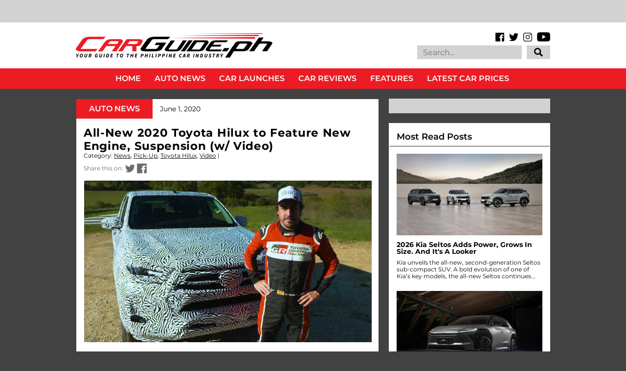

--- FILE ---
content_type: text/html
request_url: https://cdn.lightwidget.com/widgets/dd2c3443941d549b8d369b8ed1204530.html
body_size: 27477
content:
<!doctype html><html lang="en"><head><meta charset="utf-8"><meta name="viewport" content="width=device-width,initial-scale=1"><title>LightWidget - Responsive Widget for Instagram</title><link rel="canonical" href="https://cdn.lightwidget.com/widgets/dd2c3443941d549b8d369b8ed1204530.html"><style data-style="lightwidget">.lightwidget,.lightwidget *{border:0;box-sizing:border-box;line-height:1.5;margin:0;padding:0;-webkit-text-size-adjust:100%;-ms-text-size-adjust:100%;text-size-adjust:100%;vertical-align:baseline}.lightwidget{font-size:var(--lightwidget-font-size)}.lightwidget__tile{list-style:none;padding:var(--lightwidget-padding)}.lightwidget__tile--hidden{display:none}.lightwidget__image-wrapper{display:block;font-size:0;line-height:0}.lightwidget__link{background-color:transparent;cursor:pointer;display:block;position:relative;text-decoration:none}.lightwidget__caption,.lightwidget__reactions{color:var(--lightwidget-text-color);line-height:1.5;overflow:hidden;padding:.1rem}.lightwidget__caption{display:var(--lightwidget-caption)}.lightwidget__reactions{display:none}.lightwidget__image{border:0;height:auto;max-width:100%;width:100%}.lightwidget__posts{display:-webkit-flex;display:flex}.lightwidget__image-wrapper--carousel,.lightwidget__image-wrapper--video{position:relative}.lightwidget__image-wrapper--carousel:before,.lightwidget__image-wrapper--video:before{background:no-repeat 97% 3%/max(5%,1rem) auto;content:"";display:block;height:100%;left:0;opacity:.9;position:absolute;top:0;width:100%;z-index:1}.lightwidget__image-wrapper--carousel:before{background-image:url("data:image/svg+xml;charset=utf-8,%3Csvg xmlns='http://www.w3.org/2000/svg' xml:space='preserve' viewBox='0 0 50 50'%3E%3Cpath fill='%23fff' d='M2 15.1h31a2 2 0 0 1 2 2v31a2 2 0 0 1-2 2H2a2 2 0 0 1-2-2v-31c0-1.1.9-2 2-2'/%3E%3Cpath fill='%23fff' d='M50 32.9V2a2 2 0 0 0-2-2H17a2 2 0 0 0-2 2v.7c0 1.1.9 2 2 2h27.3c.5 0 1 .5 1 1V33c0 1.1.9 2 2 2h.7c1.1-.1 2-1 2-2.1'/%3E%3Cpath fill='%23fff' d='M42.5 40.5v-31a2 2 0 0 0-2-2h-31a2 2 0 0 0-2 2v.8c0 1.1.9 2 2 2h27.3c.6 0 1 .4 1 1v27.3c0 1.1.9 2 2 2h.7c1.1-.1 2-1 2-2.1'/%3E%3C/svg%3E")}.lightwidget__image-wrapper--video:before{background-image:url("data:image/svg+xml;charset=utf-8,%3Csvg xmlns='http://www.w3.org/2000/svg' xml:space='preserve' viewBox='0 0 512 512'%3E%3Cpath fill='%23fff' d='M116 512h280V0H116zm229-256-154 89V167zM492 0h-66v81h86V20c0-11-9-20-20-20M0 20v61h86V0H20C9 0 0 9 0 20m0 91h86v77H0zm0 107h86v76H0zm0 106h86v77H0zm0 107v61c0 11 9 20 20 20h66v-81zm426-213h86v76h-86zm0-107h86v77h-86zm0 320v81h66c11 0 20-9 20-20v-61zm0-107h86v77h-86z'/%3E%3Cpath fill='%23fff' d='M221 219v74l64-37z'/%3E%3C/svg%3E")}.lightwidget__focus{position:relative}.lightwidget__focus:focus{outline:none}.lightwidget__focus:after{box-shadow:inset 0 0 0 .4vw var(--lightwidget-focus-color);content:"";display:none;height:100%;left:0;position:absolute;top:0;width:100%}.lightwidget__focus:focus:after{display:block}.lightwidget__focus:focus:not(:focus-visible):after{display:none}.lightwidget__focus:focus-visible:after{display:block}:root{--lightwidget-font-size:1rem;--lightwidget-padding:1px;--lightwidget-caption:none;--lightwidget-columns:3;--lightwidget-hover-bg-color:rgba(0,0,0,.5);--lightwidget-hover-color:#ffffff;--lightwidget-preloader-color:#000000;--lightwidget-focus-color:#ffab00;--lightwidget-text-color:#333333}html{line-height:1}body{margin:0}.lightwidget{font-family:-apple-system,system-ui,BlinkMacSystemFont,Arial,Helvetica,Verdana,sans-serif}.lightwidget__posts--grid{-webkit-flex-wrap:wrap;flex-wrap:wrap}.lightwidget__posts--grid .lightwidget__tile{-webkit-flex-basis:calc(100%/var(--lightwidget-columns));flex-basis:calc(100%/var(--lightwidget-columns));max-width:calc(100%/var(--lightwidget-columns))}.lightwidget__preloader.lightwidget__preloader--lightbox img{opacity:.5;visibility:visible}.lightwidget__preloader--lightbox:after{background-color:var(--lightwidget-preloader-color);height:80%;max-height:2rem;max-width:2rem;width:80%}.lightwidget__reactions{-webkit-flex-wrap:wrap;flex-wrap:wrap;place-content:center center;width:100%}.lightwidget__comments,.lightwidget__likes{display:inline-block;margin:.25em;padding-left:1.2em;position:relative}.lightwidget__comments:before,.lightwidget__likes:before{content:"";display:block;height:100%;left:0;-webkit-mask:no-repeat 50% 52%/1em auto;position:absolute;top:0;width:1em}.lightwidget__likes:before{-webkit-mask-image:url("data:image/svg+xml;charset=utf-8,%3Csvg xmlns='http://www.w3.org/2000/svg' viewBox='0 0 24 24'%3E%3Cpath d='M16 2.5A5.8 5.8 0 0 0 12 4a5.8 5.8 0 0 0-4-1.5 5.8 5.8 0 0 0-4.5 2.1c-1 1.2-2 3.3-1.3 6.7 1 5.4 9 9.9 9.3 10a1 1 0 0 0 1 0c.3-.1 8.2-4.6 9.3-10 .6-3.4-.4-5.5-1.3-6.7A5.8 5.8 0 0 0 16 2.5m3.8 8.4c-.7 3.8-6.1 7.4-7.8 8.4-1.7-1-7-4.6-7.8-8.4-.5-2.7.2-4.2.8-5a3.8 3.8 0 0 1 3-1.4A3.5 3.5 0 0 1 11.1 6a1 1 0 0 0 .9.5 1 1 0 0 0 .9-.5A3.5 3.5 0 0 1 16 4.5a3.8 3.8 0 0 1 3 1.4c.6.8 1.3 2.3.8 5'/%3E%3C/svg%3E")}.lightwidget__comments:before{-webkit-mask-image:url("data:image/svg+xml;charset=utf-8,%3Csvg xmlns='http://www.w3.org/2000/svg' viewBox='0 0 24 24'%3E%3Cpath d='M12 2a10 10 0 1 0 5 18.7l3.7 1.3a1 1 0 0 0 .3 0 1 1 0 0 0 1-1.3l-1.3-3.8A10 10 0 0 0 12 2m6.7 15.1.7 2.3-2.3-.7a1 1 0 0 0-.8 0 8 8 0 1 1 2.5-2.4 1 1 0 0 0-.1.8'/%3E%3C/svg%3E")}.lightwidget__posts--hover-likes-comments .lightwidget__reactions{background-color:var(--lightwidget-hover-bg-color);display:-webkit-flex;display:flex;height:100%;left:0;opacity:0;position:absolute;top:0;transition:opacity .3s ease;visibility:hidden;z-index:2}.lightwidget__posts--hover-likes-comments .lightwidget__photo{position:relative}.lightwidget__comments,.lightwidget__likes{color:var(--lightwidget-hover-color)}.lightwidget__comments:before,.lightwidget__likes:before{background-color:var(--lightwidget-hover-color)}.lightwidget__posts--hover-likes-comments .lightwidget-hover .lightwidget__reactions,.lightwidget__posts--hover-likes-comments .lightwidget__link:hover .lightwidget__reactions{opacity:1;visibility:visible}.lightwidget__posts--image-format-square .lightwidget__image-wrapper{aspect-ratio:1;max-width:100%}.lightwidget__posts--image-format-square .lightwidget__image{height:100%;object-fit:cover}@supports not (aspect-ratio:auto){.lightwidget__posts--image-format-square .lightwidget__image-wrapper{position:relative;width:100%}.lightwidget__posts--image-format-square .lightwidget__image-wrapper:after{content:"";display:block;padding-bottom:100%}.lightwidget__posts--image-format-square .lightwidget__image{position:absolute}}.lightwidget__load-more--loading,.lightwidget__preloader{position:relative}.lightwidget__load-more--loading:before,.lightwidget__preloader:after{-webkit-animation:lightwidget-spin 1s linear infinite;animation:lightwidget-spin 1s linear infinite;content:"";display:inline-block;inset:0;margin:auto;-webkit-mask:url("data:image/svg+xml;charset=utf-8,%3Csvg xmlns='http://www.w3.org/2000/svg' viewBox='0 0 100 100'%3E%3Cpath d='M50 97.5c-7.6 0-14.8-1.7-21.5-5.1l4.5-8.9c5.3 2.7 11 4.1 17 4.1 20.7 0 37.5-16.8 37.5-37.5S70.7 12.5 50 12.5h-.1v-10 5-5c26.3 0 47.6 21.3 47.6 47.5S76.2 97.5 50 97.5'/%3E%3C/svg%3E") 50% 50% no-repeat;position:absolute;z-index:2}@-webkit-keyframes lightwidget-spin{0%{-webkit-transform:rotate(0deg);transform:rotate(0deg)}to{-webkit-transform:rotate(1turn);transform:rotate(1turn)}}@keyframes lightwidget-spin{0%{-webkit-transform:rotate(0deg);transform:rotate(0deg)}to{-webkit-transform:rotate(1turn);transform:rotate(1turn)}}.lightwidget__preloader{overflow:hidden;width:100%}.lightwidget__header .lightwidget__preloader:after,.lightwidget__link .lightwidget__preloader:after{background-color:var(--lightwidget-preloader-color);height:80%;max-height:2rem;max-width:2rem;opacity:1;visibility:visible;width:80%}.lightwidget__preloader .lightwidget__caption,.lightwidget__preloader img{visibility:hidden}</style></head><body><div class="lightwidget" data-id="dd2c3443941d549b8d369b8ed1204530"><ul class="lightwidget__posts lightwidget__posts--grid lightwidget__posts--hover-likes-comments lightwidget__posts--image-format-square"><li class="lightwidget__tile"><a class="lightwidget__link lightwidget__focus" href="https://www.instagram.com/p/DSQ2jv9kzox/" target="_blank" rel="noopener" data-clid="18030325163777571"><figure class="lightwidget__photo lightwidget__preloader" data-carousel="[base64]/[base64]/[base64]"><picture class="lightwidget__image-wrapper lightwidget__image-wrapper--carousel"><img data-src="https://scontent-fra5-1.cdninstagram.com/v/t39.30808-6/598550892_1575859667914459_5911590472153578912_n.jpg?stp=dst-jpg_e35_tt6&_nc_cat=100&ccb=7-5&_nc_sid=18de74&efg=eyJlZmdfdGFnIjoiQ0FST1VTRUxfSVRFTS5iZXN0X2ltYWdlX3VybGdlbi5DMyJ9&_nc_eui2=AeHb8w64SCla2aXYGWjjJsK4Kaliu1hpy3QpqWK7WGnLdEaMMLylz1VKQ8Kr30vqg0_p4_njsqzfHOLIvpFk7ErY&_nc_ohc=vtIBKUBLmWoQ7kNvwGeNiIn&_nc_oc=Adloe8IEEvQcYFE6u90VvsTiFTMOIFmOy_0ksmYRF6H0u3PE6nOz8Clg2X8KEiU5hlfgHJ5kc15hwY7W8p7xER0U&_nc_zt=23&_nc_ht=scontent-fra5-1.cdninstagram.com&edm=AM6HXa8EAAAA&_nc_gid=_Y0e5G5vZPbTpRYxF9mXWw&oh=00_Afknij0WN6GvfykvKuuaEH3ivPEXo7aV-_mYAmE70OvjXA&oe=69472226" width="1080" height="1080" alt="Luxury becomes personal with Autoexe parts. Now available for the CX-60 at select Mazda..." class="lightwidget__image" sizes="33vw"></picture><div class="lightwidget__reactions"><span class="lightwidget__likes">54</span><span class="lightwidget__comments">0</span></div><figcaption class="lightwidget__caption" data-lightbox-caption="Luxury becomes personal with Autoexe parts. Now available for the CX-60 at select Mazda dealerships in the Philippines. #Mazda #MazdaPhilippines #MazdaCX60 #CX60 #Autoexe #CarGuidePH">Luxury becomes personal with Autoexe parts. Now available for the CX-60 at select Mazda dealerships...</figcaption></figure></a></li><li class="lightwidget__tile"><a class="lightwidget__link lightwidget__focus" href="https://www.instagram.com/reel/DSHwkrhCSJ1/" target="_blank" rel="noopener" data-clid="17918262777211065"><figure class="lightwidget__photo lightwidget__preloader" data-video-url="https://scontent-fra5-1.cdninstagram.com/o1/v/t2/f2/m86/AQPWVbno3pznGEczLgqaEJkbdunDxtGtE5EVvj_Dst5YgKFuYpFQ_WCgYewWkbXMBmhKOmWBSrEXCJy5N3pP3bVFBhAknCMDb9n3eUE.mp4?_nc_cat=110&_nc_sid=5e9851&_nc_ht=scontent-fra5-1.cdninstagram.com&_nc_ohc=rMi8bxqgFBgQ7kNvwGmkSzD&efg=[base64]&ccb=17-1&_nc_gid=_Y0e5G5vZPbTpRYxF9mXWw&edm=AM6HXa8EAAAA&_nc_zt=28&_nc_eui2=AeHc0v1RteVuEDkvBsU620sF0HVSFfSyderQdVIV9LJ16rAFZUWf5pICJIyHqDRtmlFGfDRM93dE-QA00cobynzu&vs=14f61d46d5a44fce&_nc_vs=[base64]&oh=00_Afkz7vzgojwB62DCvpqvASckj4J2ZGlA0KNQqknWBrX3jw&oe=69431D2B"><picture class="lightwidget__image-wrapper lightwidget__image-wrapper--video"><img data-src="https://scontent-fra5-1.cdninstagram.com/v/t51.82787-15/592524978_18547776214059136_1437645593139166200_n.jpg?stp=dst-jpg_e35_tt6&_nc_cat=100&ccb=7-5&_nc_sid=18de74&efg=eyJlZmdfdGFnIjoiQ0xJUFMuYmVzdF9pbWFnZV91cmxnZW4uQzMifQ%3D%3D&_nc_eui2=AeGvP3Z_YCi1OHKyzhn9tifq_BHNQ2AZm5T8Ec1DYBmblISPPzhzRK2gBsf1qZFuBYJlXiRWbNdui2L9HyNWYArf&_nc_ohc=RuFHGVDxuOIQ7kNvwE7Z9Ol&_nc_oc=Adk_TLK59wQDFEcQ5AjImATPNd-7a1FqfpABmKrPFrI1x3eISLd27-IyNpBlbPSg1tIs3pT9Bz3obLCMoJyUhjry&_nc_zt=23&_nc_ht=scontent-fra5-1.cdninstagram.com&edm=AM6HXa8EAAAA&_nc_gid=_Y0e5G5vZPbTpRYxF9mXWw&oh=00_AfmKtOw5HERy1g4htWBSM5OdZp-InQanZ_elppcW5IibXg&oe=69472118" width="1080" height="1080" alt="The All-New Nissan Patrol is all about exceptional. Exceptional performance with its 3.5L Twin..." class="lightwidget__image" sizes="33vw"></picture><div class="lightwidget__reactions"><span class="lightwidget__likes">42</span><span class="lightwidget__comments">0</span></div><figcaption class="lightwidget__caption" data-lightbox-caption="The All-New Nissan Patrol is all about exceptional. Exceptional performance with its 3.5L Twin Turbo V6 and first-in-segment Adaptive Air Suspension. Exceptional luxury with its genuine premium materials and first-class entertainment for all. Exceptional innovation with its Nissan ProPILOT system. And of course, exceptional design with its grand and striking exterior.\n\nLearn more: https://vehicles.nissan.ph/CGNissanPatrol\n\n#Nissan #NissanPhilippines #NissanPatrol #DareToBeExceptional #LuxurySUV #CarGuidePH">The All-New Nissan Patrol is all about exceptional. Exceptional performance with its 3.5L Twin...</figcaption></figure></a></li><li class="lightwidget__tile"><a class="lightwidget__link lightwidget__focus" href="https://www.instagram.com/p/DSEVkpPE_9X/" target="_blank" rel="noopener" data-clid="17974234013806255"><figure class="lightwidget__photo lightwidget__preloader" data-carousel="[base64]/[base64]/[base64]/[base64]"><picture class="lightwidget__image-wrapper lightwidget__image-wrapper--carousel"><img data-src="https://scontent-fra5-1.cdninstagram.com/v/t39.30808-6/596399660_1569610628539363_9184331673123665126_n.jpg?stp=dst-jpg_e35_tt6&_nc_cat=100&ccb=7-5&_nc_sid=18de74&efg=eyJlZmdfdGFnIjoiQ0FST1VTRUxfSVRFTS5iZXN0X2ltYWdlX3VybGdlbi5DMyJ9&_nc_eui2=AeHrCLX_w8bTVri8mMjhnNe27q9Ev8CpP-_ur0S_wKk_72Ba3qkde8em5CyDWXJ4Uuaf-S1SqVWLpG5zhxjdGXTX&_nc_ohc=mD7iZJ6mnSEQ7kNvwFaBJV8&_nc_oc=Adm48tF1EAlCjDLmZ9M0xdPJehfFZBbsi8JO5rIB_8TTFiTWksEq4VRsaWoTWUYZCbUNPCMaaIP5S3MbDn9Z910C&_nc_zt=23&_nc_ht=scontent-fra5-1.cdninstagram.com&edm=AM6HXa8EAAAA&_nc_gid=_Y0e5G5vZPbTpRYxF9mXWw&oh=00_AfkjIdM0W2SMCu2_OSEcc7-sNiNvzROBnRmwohgKjT577w&oe=69472A1E" width="1080" height="1080" alt="The Suzuki Fronx has a unique vibe, and here are 5 reasons why we think why. Check out..." class="lightwidget__image" sizes="33vw"></picture><div class="lightwidget__reactions"><span class="lightwidget__likes">13</span><span class="lightwidget__comments">0</span></div><figcaption class="lightwidget__caption" data-lightbox-caption="The Suzuki Fronx has a unique vibe, and here are 5 reasons why we think why. Check out carguide.ph or link in bio. #SuzukiAuto #SuzukiAutoPhilippines #SuzukiFronx #Fronx #FronxHybrid #SUV #CarGuidePH">The Suzuki Fronx has a unique vibe, and here are 5 reasons why we think why. Check out carguide.ph...</figcaption></figure></a></li><li class="lightwidget__tile"><a class="lightwidget__link lightwidget__focus" href="https://www.instagram.com/reel/DSCY5FRFEDR/" target="_blank" rel="noopener" data-clid="18034921706718598"><figure class="lightwidget__photo lightwidget__preloader" data-video-url="https://scontent-fra3-1.cdninstagram.com/o1/v/t2/f2/m86/AQNsmaKQLu0vv0FfOlV-ONR9o9RRq-yOX-ICr6U4S1kB0-djaFUWXyXyJMSg-lY--Le_2yWc64beCOuoVvGW8k6zlGuCWJYVHGEqXlw.mp4?_nc_cat=108&_nc_sid=5e9851&_nc_ht=scontent-fra3-1.cdninstagram.com&_nc_ohc=wU31ZW7kteEQ7kNvwEFfOU7&efg=[base64]&ccb=17-1&vs=5c813b580bccec0a&_nc_vs=[base64]&_nc_gid=_Y0e5G5vZPbTpRYxF9mXWw&edm=AM6HXa8EAAAA&_nc_zt=28&_nc_eui2=AeFCwJcFyi9C1wBLHG-OwA8ZB7VG-PSJEfgHtUb49IkR-CA8tAZKF6_y4W882aj8-xKudUndSfdA1D3tP2rWW8Vw&oh=00_AfnSU9uhEzFzi1WcRNQ61MH495yftUMzvsGZOHoqQ-dR3Q&oe=69430879"><picture class="lightwidget__image-wrapper lightwidget__image-wrapper--video"><img data-src="https://scontent-fra5-2.cdninstagram.com/v/t51.82787-15/588323583_18547390657059136_5034136035025057999_n.jpg?stp=dst-jpg_e35_tt6&_nc_cat=106&ccb=7-5&_nc_sid=18de74&efg=eyJlZmdfdGFnIjoiQ0xJUFMuYmVzdF9pbWFnZV91cmxnZW4uQzMifQ%3D%3D&_nc_eui2=AeH73BslrY0KMSRXx2VtrVLY0ReFlm6YPA_RF4WWbpg8DwFhMzxwclzJZ8sUh95zvU95JdCXRCYMtwW4cnJ44Sha&_nc_ohc=E280kEELgx4Q7kNvwEXzdOa&_nc_oc=AdkQbEm3UJZMRLVc_5-W6V_S19nF24nOk_OXTJtUbJn80hA0vr7XVwtI7BQ42zff8XkpQMGajWu6X6CqaZpffyju&_nc_zt=23&_nc_ht=scontent-fra5-2.cdninstagram.com&edm=AM6HXa8EAAAA&_nc_gid=_Y0e5G5vZPbTpRYxF9mXWw&oh=00_Afn0OHkbQ5kWcotgP63Gpxz4dT1dTehUD1dFOkOyMO0IuQ&oe=69470A16" width="1080" height="1080" alt="There are millions of vehicles from different automakers that have potentially dangerous Takata..." class="lightwidget__image" sizes="33vw"></picture><div class="lightwidget__reactions"><span class="lightwidget__likes">18</span><span class="lightwidget__comments">0</span></div><figcaption class="lightwidget__caption" data-lightbox-caption="There are millions of vehicles from different automakers that have potentially dangerous Takata airbag inflators. At Toyota, they're striving to do their best to reach all affected customers and owners. For your safety and the safety of your loved ones, check if your Toyota is affected and how you can schedule a free replacement.\n\nContact the Toyota Motor Philippines Customer Assistance Hotline at: customerassistance@toyota.com.ph or message Toyota Motor Philippines through their official Facebook account: https://www.facebook.com/ToyotaMotorPH\n\n#Toyota #ToyotaMotorPhilippines #Safety #TakataAirbag #CarGuidePH">There are millions of vehicles from different automakers that have potentially dangerous Takata...</figcaption></figure></a></li><li class="lightwidget__tile"><a class="lightwidget__link lightwidget__focus" href="https://www.instagram.com/reel/DSAN1RViMhx/" target="_blank" rel="noopener" data-clid="18061554398552144"><figure class="lightwidget__photo lightwidget__preloader" data-video-url="https://scontent-fra3-1.cdninstagram.com/o1/v/t2/f2/m86/AQN6CoUTsdA7Pj5mZLabBy1tJXmn0Hq5aIhOPstPYtBCWSFJW9__masnAZlBsVTEm1Qvw69vGRVA1oIYLZabwqdQFckjlqeqoeAIzSg.mp4?_nc_cat=103&_nc_sid=5e9851&_nc_ht=scontent-fra3-1.cdninstagram.com&_nc_ohc=UGRkwkfYm18Q7kNvwHAcaj_&efg=[base64]%3D%3D&ccb=17-1&_nc_gid=_Y0e5G5vZPbTpRYxF9mXWw&edm=AM6HXa8EAAAA&_nc_zt=28&_nc_eui2=AeFNFP496BdRWqEbTcFGGB7M_jdcx73TuvT-N1zHvdO69C9jz6dI7V8WkMbTTl2sWXQCdWFRpTeRVAVtwZ4KlqXj&vs=979990d0d8050c8d&_nc_vs=[base64]&oh=00_Afnkkx2aXHGJcken5T0T7XEdu31k8gnaU2soSCHT_g5e_w&oe=69432A08"><picture class="lightwidget__image-wrapper lightwidget__image-wrapper--video"><img data-src="https://scontent-fra3-1.cdninstagram.com/v/t51.82787-15/586719093_18547256245059136_1157037936315468283_n.jpg?stp=dst-jpg_e35_tt6&_nc_cat=103&ccb=7-5&_nc_sid=18de74&efg=eyJlZmdfdGFnIjoiQ0xJUFMuYmVzdF9pbWFnZV91cmxnZW4uQzMifQ%3D%3D&_nc_eui2=AeH0v4ylUTeU_azpAgJlsurlrQ9T0WmTaaetD1PRaZNpp2OMTyu5A14deiqrRm7anve96AUKSmZVVpaIi2fgmBBA&_nc_ohc=QOXavLoKQ1UQ7kNvwFS1r14&_nc_oc=Adk8LKOWy_3YqfcDYK4TVaQSc0Ff9_1o5HF99UkUYk3JKp5Eulc89jurkVtGbgTdtcsvuOFEMmN2cVvy7yNlCLlP&_nc_zt=23&_nc_ht=scontent-fra3-1.cdninstagram.com&edm=AM6HXa8EAAAA&_nc_gid=_Y0e5G5vZPbTpRYxF9mXWw&oh=00_AflsXpPe_Y1FZ2uLCUhdLOS8PI3_6cbGNd1xp8SHIuvREw&oe=694705E7" width="1080" height="1080" alt="We said it before that not all hybrids are created equal. Honda’s e:HEV system is one such case...." class="lightwidget__image" sizes="33vw"></picture><div class="lightwidget__reactions"><span class="lightwidget__likes">47</span><span class="lightwidget__comments">0</span></div><figcaption class="lightwidget__caption" data-lightbox-caption="We said it before that not all hybrids are created equal. Honda’s e:HEV system is one such case.\n\nIt has an EV, Hybrid, and Engine Drive Mode that switches seamlessly to give you what you need. If you need fuel efficiency, it will switch to EV mode. If you need more power, it will turn on the engine for hybrid mode. And if there’s not enough charge on the batteries, it will charge itself with the Engine mode.\n\nSo, with all this talk about its capabilities, just how efficient is it on a real world application? Let's find out.\n\n#Honda #HondaCarsPhilippines #HondaeHEV #HondaCRV #CRVHybrid #CarGuidePH">We said it before that not all hybrids are created equal. Honda’s e:HEV system is one such case. It...</figcaption></figure></a></li><li class="lightwidget__tile"><a class="lightwidget__link lightwidget__focus" href="https://www.instagram.com/p/DR_7Q2ek6iY/" target="_blank" rel="noopener" data-clid="17871128922392239"><figure class="lightwidget__photo lightwidget__preloader" data-carousel="[base64]/[base64]/[base64]/[base64]"><picture class="lightwidget__image-wrapper lightwidget__image-wrapper--carousel"><img data-src="https://scontent-fra5-2.cdninstagram.com/v/t39.30808-6/595163726_1566850088815417_7907937237568508341_n.jpg?stp=dst-jpg_e35_tt6&_nc_cat=109&ccb=7-5&_nc_sid=18de74&efg=eyJlZmdfdGFnIjoiQ0FST1VTRUxfSVRFTS5iZXN0X2ltYWdlX3VybGdlbi5DMyJ9&_nc_eui2=AeFBsnEwdstwafv8A2_EY7wCaPNXUI9PmIpo81dQj0-YiswGt9Y5mIYkjoLFH5diRetqTlhxbdL4nzKOPR0I_BXu&_nc_ohc=w4KS_7V_Mf8Q7kNvwGcR9SM&_nc_oc=AdlUYKJOM9qbdl43C_pn9J19dUsjw4RFdSXTmLbh3UuJ0TWsAawCk_7usBEWkljk7u977qQphm0AuOMVzWTS6NBR&_nc_zt=23&_nc_ht=scontent-fra5-2.cdninstagram.com&edm=AM6HXa8EAAAA&_nc_gid=_Y0e5G5vZPbTpRYxF9mXWw&oh=00_AfnDiKswiWb8pyNEl3Lc5WLKXQG0hTtn7VtIY7zH7jlhIg&oe=69471A7A" width="1080" height="1080" alt="A drive four years in the making. And it was worth the wait. We drive the 2025 Toyota GR Yaris..." class="lightwidget__image" sizes="33vw"></picture><div class="lightwidget__reactions"><span class="lightwidget__likes">113</span><span class="lightwidget__comments">0</span></div><figcaption class="lightwidget__caption" data-lightbox-caption="A drive four years in the making. And it was worth the wait. We drive the 2025 Toyota GR Yaris 8AT. Full review at carguide.ph or link in bio. #ToyotaMotorPhilippines #ToyotaGazooRacingPH #ToyotaGazooRacing #ToyotaGRYaris #GRYaris #HotHatch #CarReview #CarGuidePH">A drive four years in the making. And it was worth the wait. We drive the 2025 Toyota GR Yaris 8AT....</figcaption></figure></a></li><li class="lightwidget__tile"><a class="lightwidget__link lightwidget__focus" href="https://www.instagram.com/reel/DR64T7_Cln4/" target="_blank" rel="noopener" data-clid="17977730453949884"><figure class="lightwidget__photo lightwidget__preloader" data-video-url="https://scontent-fra5-1.cdninstagram.com/o1/v/t2/f2/m86/AQN71I0fnapuXBYTLeM1BgOREB4_jCkd0FUp5o0M6kUK8yjuGIWiUT6Ztk3BdtlpLqFunQ94HZ-Sxwx2WPNc2u3lHJwt3q6zynJCU7c.mp4?_nc_cat=100&_nc_sid=5e9851&_nc_ht=scontent-fra5-1.cdninstagram.com&_nc_ohc=TVC6eosVDswQ7kNvwEBMO_U&efg=[base64]%3D&ccb=17-1&_nc_gid=_Y0e5G5vZPbTpRYxF9mXWw&edm=AM6HXa8EAAAA&_nc_zt=28&_nc_eui2=AeH0NomQrZZKEGLHRrD1uUcl7tAl33YG7hnu0CXfdgbuGR8Nvn0Dc8KTmd_SjU8uNsyLRWfZmsLMcXNyG97rz2Ur&vs=6b0d1523d8908df3&_nc_vs=[base64]&oh=00_AflRwgaH1mUOf_AiXcU0VSWzrwjPHBP1-xFHArz0McUkBA&oe=694334B1"><picture class="lightwidget__image-wrapper lightwidget__image-wrapper--video"><img data-src="https://scontent-fra3-1.cdninstagram.com/v/t51.82787-15/589310704_18546863665059136_8654671413869150242_n.jpg?stp=dst-jpg_e35_tt6&_nc_cat=101&ccb=7-5&_nc_sid=18de74&efg=eyJlZmdfdGFnIjoiQ0xJUFMuYmVzdF9pbWFnZV91cmxnZW4uQzMifQ%3D%3D&_nc_eui2=AeEcc2hh4VLhL-lqtxTU4VwlyBvhzv-IijTIG-HO_4iKNJcJuj2ubsnPI3__OaAob0M-VCMPDt7jC5wqAljQ44SR&_nc_ohc=uHWjEC_jBuMQ7kNvwHLyrW2&_nc_oc=AdnAh-WdcW7LISFmEgzJF4hHbC9zU_7Mxy2xPPzz0kgnPj6afW1Ae8C9FV46JwtJaeNqqeBdO4WXF1MSBGzucqmW&_nc_zt=23&_nc_ht=scontent-fra3-1.cdninstagram.com&edm=AM6HXa8EAAAA&_nc_gid=_Y0e5G5vZPbTpRYxF9mXWw&oh=00_AfnmH_bjB49hxlZPepKw6K_PFLcEO7TwcEsTaLTXriP7IQ&oe=6947055C" width="1080" height="1080" alt="From the roar of its legendary 383 PS Twin-Turbo V6 engine to its classic sportscar styling to..." class="lightwidget__image" sizes="33vw"></picture><div class="lightwidget__reactions"><span class="lightwidget__likes">38</span><span class="lightwidget__comments">1</span></div><figcaption class="lightwidget__caption" data-lightbox-caption="From the roar of its legendary 383 PS Twin-Turbo V6 engine to its classic sportscar styling to its driver-focused cockpit, everything about the Nissan Z is designed to thrill. A dynamically-balanced chassis, available 6 MT or 9-speed AT, and 19” RAYS ® forged alloy wheels - it is the soul of Nissan.\n\nLearn more: https://vehicles.nissan.ph/CGNissanZ\n\n#Nissan #NissanPhilippines #NissanZ #400Z #Sportscar #CarGuidePH">From the roar of its legendary 383 PS Twin-Turbo V6 engine to its classic sportscar styling to its...</figcaption></figure></a></li><li class="lightwidget__tile"><a class="lightwidget__link lightwidget__focus" href="https://www.instagram.com/reel/DR3wRWgiMwr/" target="_blank" rel="noopener" data-clid="18105292300634429"><figure class="lightwidget__photo lightwidget__preloader" data-video-url="https://scontent-fra5-2.cdninstagram.com/o1/v/t2/f2/m86/AQOAve-qqeIIYzMrgspOJ-qOoXQ9T0jyUfuieIfBzmkoquFcM8ZxijHBvz7EqPVy_uBcIHLmw2nVK98f6-IpHlXptL20Ij4yZebghws.mp4?_nc_cat=109&_nc_sid=5e9851&_nc_ht=scontent-fra5-2.cdninstagram.com&_nc_ohc=3KwApvDaRSQQ7kNvwEGdo8P&efg=[base64]&ccb=17-1&_nc_gid=_Y0e5G5vZPbTpRYxF9mXWw&edm=AM6HXa8EAAAA&_nc_zt=28&_nc_eui2=AeGT_IAoChBb7ea6KAt3dKCpNur8-_t_Xs826vz7-39ez9bs11ewNkRLmHV3Xul9vgtCWkteSXMrH0aJo5k9svNA&vs=28af85c128a7b0a1&_nc_vs=[base64]&oh=00_Afn0sHZlHFfU4l4ABpl7SUeTF5RIpFQmudwtKe8C0bzA_A&oe=69431ACE"><picture class="lightwidget__image-wrapper lightwidget__image-wrapper--video"><img data-src="https://scontent-fra3-1.cdninstagram.com/v/t51.82787-15/588639255_18546626338059136_2996124959969428826_n.jpg?stp=dst-jpg_e35_tt6&_nc_cat=108&ccb=7-5&_nc_sid=18de74&efg=eyJlZmdfdGFnIjoiQ0xJUFMuYmVzdF9pbWFnZV91cmxnZW4uQzMifQ%3D%3D&_nc_eui2=AeEeGOQ0Ft_ytnU4Wx98bdEfmEFZpJy06fKYQVmknLTp8hjY9-lJRee0D8fDaEa6mpeuhFb3sd1YeldKpECMikCW&_nc_ohc=rIF4rEl_GGAQ7kNvwE6lX5c&_nc_oc=Adkk2VZ70pTZHwZDY5MawQrGbHHx_HUmhGUWOubgPgnkoVowkhg2dqV_1WavaX7IVhV5wDRSVtwMP4FwjSOEs1fP&_nc_zt=23&_nc_ht=scontent-fra3-1.cdninstagram.com&edm=AM6HXa8EAAAA&_nc_gid=_Y0e5G5vZPbTpRYxF9mXWw&oh=00_AfmVwgca0pwmdPaZ7IXBQLExihJKnlDagO7oudLqax6QIA&oe=694709A8" width="1080" height="1080" alt="This is your last chance to score the biggest electrified deals at the BYD Tech Tour at the BGC..." class="lightwidget__image" sizes="33vw"></picture><div class="lightwidget__reactions"><span class="lightwidget__likes">20</span><span class="lightwidget__comments">1</span></div><figcaption class="lightwidget__caption" data-lightbox-caption="This is your last chance to score the biggest electrified deals at the BYD Tech Tour at the BGC Amphitheater happening December 5-7, 2025. Check out a Christmas themed display powered by V2L technology and get exclusive offers only available during the 3 day event such as:\n\n🎅 Up to ₱ 220K cash savings\n🎅 As low as ₱ 18,715 low down payment exclusively from BPI\n🎅 5-year free PMS\n🎅 ₱ 25K in ACMobility charging credits \n\nand additional offers when you reserve your unit at the event.\n\nFor more information visit bydcarsphilippines.com\n\n#BYDCarsPH #BYDTechTourBGC #ExperienceElectric #CarGuidePH">This is your last chance to score the biggest electrified deals at the BYD Tech Tour at the BGC...</figcaption></figure></a></li><li class="lightwidget__tile"><a class="lightwidget__link lightwidget__focus" href="https://www.instagram.com/p/DR3eZoQEzS9/" target="_blank" rel="noopener" data-clid="17869604079474372"><figure class="lightwidget__photo lightwidget__preloader" data-carousel="[base64]/[base64]/[base64]/[base64]"><picture class="lightwidget__image-wrapper lightwidget__image-wrapper--carousel"><img data-src="https://scontent-fra5-2.cdninstagram.com/v/t39.30808-6/594067370_1562199529280473_3639473525480023403_n.jpg?stp=dst-jpg_e35_tt6&_nc_cat=107&ccb=7-5&_nc_sid=18de74&efg=eyJlZmdfdGFnIjoiQ0FST1VTRUxfSVRFTS5iZXN0X2ltYWdlX3VybGdlbi5DMyJ9&_nc_eui2=AeEQverzOIIiyxbFPsrKV3xh9gL7FuWngof2AvsW5aeChy3R8gi4A6AjrZHADMHZZT_DEao5fqZolktZQW7H8T3Y&_nc_ohc=Ma4zdmGbAagQ7kNvwH_rjrY&_nc_oc=AdmAjAvWd_g9nB2o6mUNcnZPwKSuR5B9d9HMes9h_UTusK0As_94wmWMYxEl3KgjjZv9mXw7yBoivpltGX2EA3SJ&_nc_zt=23&_nc_ht=scontent-fra5-2.cdninstagram.com&edm=AM6HXa8EAAAA&_nc_gid=_Y0e5G5vZPbTpRYxF9mXWw&oh=00_Afm6ZLVXg6krwivrajz_d8llizPm3WU1D9BgdBP97m2scA&oe=6946FD3F" width="1080" height="1080" alt="The first electrified Prelude makes its Philippine appearance at the Honda Fest. Celebrating 35..." class="lightwidget__image" sizes="33vw"></picture><div class="lightwidget__reactions"><span class="lightwidget__likes">130</span><span class="lightwidget__comments">0</span></div><figcaption class="lightwidget__caption" data-lightbox-caption="The first electrified Prelude makes its Philippine appearance at the Honda Fest. Celebrating 35 years of Honda in the Philippines, it’s a showcase of the brand’s past, present, and future. Happening until December 7 at Promenade Parking, Festival Mall, Corporate Avenue, Muntinlupa City (Muji side). #Honda #HondaPhil #HondaCarsPH #HondaPrelude #Prelude #PowerofDreams #CarGuidePH">The first electrified Prelude makes its Philippine appearance at the Honda Fest. Celebrating 35...</figcaption></figure></a></li><li class="lightwidget__tile"><a class="lightwidget__link lightwidget__focus" href="https://www.instagram.com/reel/DR1tCLdj3vn/" target="_blank" rel="noopener" data-clid="18106245622575832"><figure class="lightwidget__photo lightwidget__preloader" data-video-url="https://scontent-fra5-1.cdninstagram.com/o1/v/t2/f2/m86/AQMlaSXvJCP_yydHwWrFsh9lRfkU5KDJZIfC8H-zBGFxPCzk1XjBvvYJexa1cH2fzOhrtT9Eq67WcZu-W1M82x669vxCfajDa7byn1o.mp4?_nc_cat=110&_nc_sid=5e9851&_nc_ht=scontent-fra5-1.cdninstagram.com&_nc_ohc=rB_fqNbrSUQQ7kNvwGjSqYp&efg=[base64]%3D&ccb=17-1&vs=a8fe61713cec62ff&_nc_vs=[base64]&_nc_gid=_Y0e5G5vZPbTpRYxF9mXWw&edm=AM6HXa8EAAAA&_nc_zt=28&_nc_eui2=AeHCIBuIzNzXv5lgB5iTi-MB_D_Y_ELOWjj8P9j8Qs5aOEu4Q3wFT3KvEH4JA_W8UkWvtIsWQzZrRSq8Md3LN8nZ&oh=00_AfnDCD4_1rXIE7RFLjm66Y3sHownaLNAE2dZ4l4GDbGIKg&oe=6943155F"><picture class="lightwidget__image-wrapper lightwidget__image-wrapper--video"><img data-src="https://scontent-fra5-2.cdninstagram.com/v/t51.82787-15/588629576_18546463969059136_5789640446412446233_n.jpg?stp=dst-jpg_e35_tt6&_nc_cat=109&ccb=7-5&_nc_sid=18de74&efg=eyJlZmdfdGFnIjoiQ0xJUFMuYmVzdF9pbWFnZV91cmxnZW4uQzMifQ%3D%3D&_nc_eui2=AeFiV4vutbqVm9jByYp2Zw6FYdeeE_5Sgxhh154T_lKDGLCU-2_T7ce3GvoZpR6OUR5jkYfPSWU_xqzi31G6UFAC&_nc_ohc=gMA8M5v5wv4Q7kNvwFyLgUv&_nc_oc=Adn248ZCv0UyfxW459zyHKi3vjzMVMCv1DjAeMDGkfJOj7CFs_FNpzIQk7iReJ1qsV1yGSMtkG49dWPAuJhiOIC8&_nc_zt=23&_nc_ht=scontent-fra5-2.cdninstagram.com&edm=AM6HXa8EAAAA&_nc_gid=_Y0e5G5vZPbTpRYxF9mXWw&oh=00_AfmB4uRwyMUAo109vsoveXwXW3GGleeIzfV_PcfQU1nV6Q&oe=6946FF9C" width="1080" height="1080" alt="AITO wants you to experience innovation, comfort, and safety through smart technology. With the..." class="lightwidget__image" sizes="33vw"></picture><div class="lightwidget__reactions"><span class="lightwidget__likes">8</span><span class="lightwidget__comments">0</span></div><figcaption class="lightwidget__caption" data-lightbox-caption="AITO wants you to experience innovation, comfort, and safety through smart technology. With the AITO M5, you get to experience all that with performance that's achieved with a holistic approach. It's all about achieving athleticism through intelligence.\n\n#Aito #AitoPhilippines #AitoM5 #ElectricVehicle #LuxurySUV #CarGuidePH">AITO wants you to experience innovation, comfort, and safety through smart technology. With the...</figcaption></figure></a></li><li class="lightwidget__tile"><a class="lightwidget__link lightwidget__focus" href="https://www.instagram.com/p/DRtBuAlE5Ow/" target="_blank" rel="noopener" data-clid="18061396367226494"><figure class="lightwidget__photo lightwidget__preloader" data-carousel="[base64]/[base64]/[base64]"><picture class="lightwidget__image-wrapper lightwidget__image-wrapper--carousel"><img data-src="https://scontent-fra5-1.cdninstagram.com/v/t39.30808-6/594064843_1556061296560963_5370335092753273846_n.jpg?stp=dst-jpg_e35_tt6&_nc_cat=102&ccb=7-5&_nc_sid=18de74&efg=eyJlZmdfdGFnIjoiQ0FST1VTRUxfSVRFTS5iZXN0X2ltYWdlX3VybGdlbi5DMyJ9&_nc_eui2=AeG1eWqtARHjLr2p9xJKNoNtu-IeheqyEKO74h6F6rIQowCohnXDHlxhtVeeMS7xXU7zYE0TgsfNL-4O1nGzcpdg&_nc_ohc=Kpma2BVh5AAQ7kNvwHwqMwB&_nc_oc=AdkBfUQ3ar_MEh8x9NJluAzxWlWbs5ASCCyMjLfCxyzIgL9W0IbvT-JsGhcEchuU0eKsXpmyPPrHzupQ35L5bUUj&_nc_zt=23&_nc_ht=scontent-fra5-1.cdninstagram.com&edm=AM6HXa8EAAAA&_nc_gid=_Y0e5G5vZPbTpRYxF9mXWw&oh=00_AfnB6nOx5oNokkBeKPzX3gLZ-ktzicicXByOD5Cxt7ql1g&oe=6946FFC4" width="1080" height="1080" alt="The Toyota bZ4X re-writes the EV rules for the Philippine market. Read our review at carguide.ph..." class="lightwidget__image" sizes="33vw"></picture><div class="lightwidget__reactions"><span class="lightwidget__likes">108</span><span class="lightwidget__comments">0</span></div><figcaption class="lightwidget__caption" data-lightbox-caption="The Toyota bZ4X re-writes the EV rules for the Philippine market. Read our review at carguide.ph or link in bio. #Toyota #ToyotaMotorPhilippines #ToyotabZ4X #bZ4X #BeyondZero #ElectricVehicle #CompactSUV #CarGuidePH">The Toyota bZ4X re-writes the EV rules for the Philippine market. Read our review at carguide.ph or...</figcaption></figure></a></li><li class="lightwidget__tile"><a class="lightwidget__link lightwidget__focus" href="https://www.instagram.com/reel/DRrnmfzjfnU/" target="_blank" rel="noopener" data-clid="17849234973573634"><figure class="lightwidget__photo lightwidget__preloader" data-video-url="https://scontent-fra5-1.cdninstagram.com/o1/v/t2/f2/m86/AQOFMeP5B1G5RSbQqNm4UprQ63nuEfaGkuLZNPN0m-R8RWc0MKCOpz1x7YHYJpq4q3JPCytySrPntV66hXijDo4YRFUAXiiEp9kAKuM.mp4?_nc_cat=100&_nc_sid=5e9851&_nc_ht=scontent-fra5-1.cdninstagram.com&_nc_ohc=TB3sL-9O6qUQ7kNvwHKCoDs&efg=[base64]&ccb=17-1&vs=5c922931103b0604&_nc_vs=[base64]&_nc_gid=_Y0e5G5vZPbTpRYxF9mXWw&edm=AM6HXa8EAAAA&_nc_zt=28&_nc_eui2=AeF84lie0ZikxoMjqIRpp3TU-HLsv-gJkp74cuy_6AmSngVhSXsthCAI-SK6qm4IFvTkxcfI6w5Yyg7D2dvXBTl1&oh=00_AfnMBBAl_2TRntW4ENPKKDow-JYZtakAs1aGElgUlaw3mA&oe=69432C61"><picture class="lightwidget__image-wrapper lightwidget__image-wrapper--video"><img data-src="https://scontent-fra5-1.cdninstagram.com/v/t51.82787-15/589898624_18545772199059136_973928061648648638_n.jpg?stp=dst-jpg_e35_tt6&_nc_cat=102&ccb=7-5&_nc_sid=18de74&efg=eyJlZmdfdGFnIjoiQ0xJUFMuYmVzdF9pbWFnZV91cmxnZW4uQzMifQ%3D%3D&_nc_eui2=AeFslMkSoQinh875irLYb2g9rcMZhcyC-Q6twxmFzIL5DlDNxmFVCBdJIKcDZ7CqL6JItyRw29oN11FIfNIPrNYi&_nc_ohc=i5cIzBgECxcQ7kNvwHECtn7&_nc_oc=AdkkGGw2dlTGw8f3Hky4X6uPT7ObUxFFHNR8T9MBDgvC-6B6eO_5xZG1GNpsroSdjo9ZIe0w5YbTR2pUImBoUnQH&_nc_zt=23&_nc_ht=scontent-fra5-1.cdninstagram.com&edm=AM6HXa8EAAAA&_nc_gid=_Y0e5G5vZPbTpRYxF9mXWw&oh=00_AfnAHgElDIvwrkyu-SV6rU1Hki1XOKWZDoi0VCfKl6eDkA&oe=69470234" width="1080" height="1080" alt="The Mazda CX-60 is considered to be a perfect package. It’s a personal favorite, and it’s one SUV..." class="lightwidget__image" sizes="33vw"></picture><div class="lightwidget__reactions"><span class="lightwidget__likes">40</span><span class="lightwidget__comments">0</span></div><figcaption class="lightwidget__caption" data-lightbox-caption="The Mazda CX-60 is considered to be a perfect package. It’s a personal favorite, and it’s one SUV that I’ve given my stamp of approval to. But there are those who want a bit more. Want a bit more style, more sharpness, more individuality. The answer lies in the Autoexe parts and accessories, which are now available through some authorized Mazda dealers in the Philippines. Uly takes a closer look at the world of Autoexe.\n\n#Mazda #MazdaPhilippines #MazdaCX60 #Autoexe #CarGuidePH">The Mazda CX-60 is considered to be a perfect package. It’s a personal favorite, and it’s one SUV...</figcaption></figure></a></li></ul></div><script>var widget;!function(){"use strict";function t(e){return t="function"==typeof Symbol&&"symbol"==typeof Symbol.iterator?function(t){return typeof t}:function(t){return t&&"function"==typeof Symbol&&t.constructor===Symbol&&t!==Symbol.prototype?"symbol":typeof t},t(e)}function e(t,e){for(var n=0;n<e.length;n++){var o=e[n];o.enumerable=o.enumerable||!1,o.configurable=!0,"value"in o&&(o.writable=!0),Object.defineProperty(t,r(o.key),o)}}function r(e){var r=function(e){if("object"!=t(e)||!e)return e;var r=e[Symbol.toPrimitive];if(void 0!==r){var n=r.call(e,"string");if("object"!=t(n))return n;throw new TypeError("@@toPrimitive must return a primitive value.")}return String(e)}(e);return"symbol"==t(r)?r:r+""}var n=function(){return t=function t(e){!function(t,e){if(!(t instanceof e))throw new TypeError("Cannot call a class as a function")}(this,t),this.options=e,this.modules=[]},(r=[{key:"registerModule",value:function(t){this.modules.push(t)}},{key:"init",value:function(t){if(!(t instanceof Element))throw new TypeError("Value passed as domElement is not DOM element");this.el=t.querySelector(".lightwidget__posts");var e=this.options.breakpoints.filter((function(t){return!0===t.base})).pop();this._initBaseModules(e)}},{key:"getWidgetId",value:function(){return this.options.widgetId}},{key:"_initBaseModules",value:function(t){var e=this;this.modules=this.modules.map((function(t){return new t(e.el)})),this.modules.forEach((function(r){return r.run(t,e.options)}))}}])&&e(t.prototype,r),Object.defineProperty(t,"prototype",{writable:!1}),t;var t,r}();function o(t){return o="function"==typeof Symbol&&"symbol"==typeof Symbol.iterator?function(t){return typeof t}:function(t){return t&&"function"==typeof Symbol&&t.constructor===Symbol&&t!==Symbol.prototype?"symbol":typeof t},o(t)}function i(t,e){for(var r=0;r<e.length;r++){var n=e[r];n.enumerable=n.enumerable||!1,n.configurable=!0,"value"in n&&(n.writable=!0),Object.defineProperty(t,s(n.key),n)}}function s(t){var e=function(t){if("object"!=o(t)||!t)return t;var e=t[Symbol.toPrimitive];if(void 0!==e){var r=e.call(t,"string");if("object"!=o(r))return r;throw new TypeError("@@toPrimitive must return a primitive value.")}return String(t)}(t);return"symbol"==o(e)?e:e+""}var a=function(){return t=function t(){!function(t,e){if(!(t instanceof e))throw new TypeError("Cannot call a class as a function")}(this,t),this.cssVariablesSupported=this._checkCssVariablesSupport(),!0!==this.cssVariablesSupported&&this._setStylesProperties()},(e=[{key:"run",value:function(){if(!0!==this.cssVariablesSupported){var t=this._extractCssVariables(this.originalStyles);this.styleEl.innerHTML=this._replaceVariables(this.originalStyles,t)}}},{key:"_checkCssVariablesSupport",value:function(){var t=document.createElement("div");return t.style.setProperty("--l","w"),"w"===t.style.getPropertyValue("--l")}},{key:"_setStylesProperties",value:function(){this.styleEl=document.querySelector('style[data-style="lightwidget"]'),this.originalStyles=this.styleEl.innerHTML}},{key:"_extractCssVariables",value:function(t){for(var e=new RegExp(/[{;](--lightwidget-([a-z-]*)):([^;}]+)/g),r=[],n=e.exec(t);null!==n;)r[n[1]]=n[3],n=e.exec(t);return r}},{key:"_replaceVariables",value:function(t,e){for(var r in e)Object.prototype.hasOwnProperty.call(e,r)&&(t=t.split("var(".concat(r,")")).join(e[r]));return t}}])&&i(t.prototype,e),Object.defineProperty(t,"prototype",{writable:!1}),t;var t,e}();function l(t){return l="function"==typeof Symbol&&"symbol"==typeof Symbol.iterator?function(t){return typeof t}:function(t){return t&&"function"==typeof Symbol&&t.constructor===Symbol&&t!==Symbol.prototype?"symbol":typeof t},l(t)}function u(t,e){for(var r=0;r<e.length;r++){var n=e[r];n.enumerable=n.enumerable||!1,n.configurable=!0,"value"in n&&(n.writable=!0),Object.defineProperty(t,c(n.key),n)}}function c(t){var e=function(t){if("object"!=l(t)||!t)return t;var e=t[Symbol.toPrimitive];if(void 0!==e){var r=e.call(t,"string");if("object"!=l(r))return r;throw new TypeError("@@toPrimitive must return a primitive value.")}return String(t)}(t);return"symbol"==l(e)?e:e+""}var f=function(){return t=function t(e){var r=this;!function(t,e){if(!(t instanceof e))throw new TypeError("Cannot call a class as a function")}(this,t),this.el=e.parentElement,this.widgetId=this.el.getAttribute("data-id"),e.addEventListener("lightwidget-load-more",(function(){r._sendPostMessage()}))},(e=[{key:"_sendPostMessage",value:function(){var t={type:"lightwidget_size",widgetId:this.widgetId,size:this.el.offsetHeight};window.parent.postMessage(t,"*")}},{key:"run",value:function(){var t=this;window.addEventListener("resize",(function(){return t._sendPostMessage()}),!1),"https"===window.location.protocol&&window.addEventListener("deviceorientation",(function(){return t._sendPostMessage()}),!1),setInterval((function(){return t._sendPostMessage()}),500)}}])&&u(t.prototype,e),Object.defineProperty(t,"prototype",{writable:!1}),t;var t,e}();function d(t){return d="function"==typeof Symbol&&"symbol"==typeof Symbol.iterator?function(t){return typeof t}:function(t){return t&&"function"==typeof Symbol&&t.constructor===Symbol&&t!==Symbol.prototype?"symbol":typeof t},d(t)}function p(t,e){for(var r=0;r<e.length;r++){var n=e[r];n.enumerable=n.enumerable||!1,n.configurable=!0,"value"in n&&(n.writable=!0),Object.defineProperty(t,y(n.key),n)}}function y(t){var e=function(t){if("object"!=d(t)||!t)return t;var e=t[Symbol.toPrimitive];if(void 0!==e){var r=e.call(t,"string");if("object"!=d(r))return r;throw new TypeError("@@toPrimitive must return a primitive value.")}return String(t)}(t);return"symbol"==d(e)?e:e+""}function h(t){return h="function"==typeof Symbol&&"symbol"==typeof Symbol.iterator?function(t){return typeof t}:function(t){return t&&"function"==typeof Symbol&&t.constructor===Symbol&&t!==Symbol.prototype?"symbol":typeof t},h(t)}function v(t,e){for(var r=0;r<e.length;r++){var n=e[r];n.enumerable=n.enumerable||!1,n.configurable=!0,"value"in n&&(n.writable=!0),Object.defineProperty(t,b(n.key),n)}}function b(t){var e=function(t){if("object"!=h(t)||!t)return t;var e=t[Symbol.toPrimitive];if(void 0!==e){var r=e.call(t,"string");if("object"!=h(r))return r;throw new TypeError("@@toPrimitive must return a primitive value.")}return String(t)}(t);return"symbol"==h(e)?e:e+""}function m(){try{var t=!Boolean.prototype.valueOf.call(Reflect.construct(Boolean,[],(function(){})))}catch(t){}return(m=function(){return!!t})()}function g(){return g="undefined"!=typeof Reflect&&Reflect.get?Reflect.get.bind():function(t,e,r){var n=function(t,e){for(;!{}.hasOwnProperty.call(t,e)&&null!==(t=w(t)););return t}(t,e);if(n){var o=Object.getOwnPropertyDescriptor(n,e);return o.get?o.get.call(arguments.length<3?t:r):o.value}},g.apply(null,arguments)}function w(t){return w=Object.setPrototypeOf?Object.getPrototypeOf.bind():function(t){return t.__proto__||Object.getPrototypeOf(t)},w(t)}function S(t,e){return S=Object.setPrototypeOf?Object.setPrototypeOf.bind():function(t,e){return t.__proto__=e,t},S(t,e)}var _=function(t){function e(t){return function(t,e){if(!(t instanceof e))throw new TypeError("Cannot call a class as a function")}(this,e),function(t,e,r){return e=w(e),function(t,e){if(e&&("object"==h(e)||"function"==typeof e))return e;if(void 0!==e)throw new TypeError("Derived constructors may only return object or undefined");return function(t){if(void 0===t)throw new ReferenceError("this hasn't been initialised - super() hasn't been called");return t}(t)}(t,m()?Reflect.construct(e,r||[],w(t).constructor):e.apply(t,r))}(this,e,[t])}return function(t,e){if("function"!=typeof e&&null!==e)throw new TypeError("Super expression must either be null or a function");t.prototype=Object.create(e&&e.prototype,{constructor:{value:t,writable:!0,configurable:!0}}),Object.defineProperty(t,"prototype",{writable:!1}),e&&S(t,e)}(e,t),r=e,n=[{key:"sendRequest",value:function(t){var r,n,o,i=new XMLHttpRequest,s=(r=e,n=this,"function"==typeof(o=g(w(1&3?r.prototype:r),"sendRequest",n))?function(t){return o.apply(n,t)}:o)([t]);return i.open("GET",s,!0),i.send(null),s}}],n&&v(r.prototype,n),Object.defineProperty(r,"prototype",{writable:!1}),r;var r,n}(function(){return t=function t(e){!function(t,e){if(!(t instanceof e))throw new TypeError("Cannot call a class as a function")}(this,t),this.el=e.parentElement,this.widgetId=this.el.getAttribute("data-id")},(e=[{key:"sendRequest",value:function(t){var e={a:(new Date).getTime(),b:this.widgetId,c:t.dataset.clid,d:"c"},r=Object.keys(e).map((function(t){return"".concat(encodeURIComponent(t),"=").concat(encodeURIComponent(e[t]))})).join("&");return"https://lightwidget.com/widgets/_.gif?".concat(r)}},{key:"run",value:function(){var t=this;this.el.addEventListener("click",(function(e){for(var r=e.target;r!==document;r=r.parentNode)if(r.hasAttribute("data-clid")){t.sendRequest(r);break}}))}}])&&p(t.prototype,e),Object.defineProperty(t,"prototype",{writable:!1}),t;var t,e}());function P(t){return P="function"==typeof Symbol&&"symbol"==typeof Symbol.iterator?function(t){return typeof t}:function(t){return t&&"function"==typeof Symbol&&t.constructor===Symbol&&t!==Symbol.prototype?"symbol":typeof t},P(t)}function E(t,e){for(var r=0;r<e.length;r++){var n=e[r];n.enumerable=n.enumerable||!1,n.configurable=!0,"value"in n&&(n.writable=!0),Object.defineProperty(t,k(n.key),n)}}function k(t){var e=function(t){if("object"!=P(t)||!t)return t;var e=t[Symbol.toPrimitive];if(void 0!==e){var r=e.call(t,"string");if("object"!=P(r))return r;throw new TypeError("@@toPrimitive must return a primitive value.")}return String(t)}(t);return"symbol"==P(e)?e:e+""}var j=function(){return t=function t(e){var r=this;!function(t,e){if(!(t instanceof e))throw new TypeError("Cannot call a class as a function")}(this,t),this.el=e,this.widgetId=this.el.parentElement.getAttribute("data-id"),this.interval=null,this.lightboxScript=null,this.cssVariables="",this.profileData=null,this.i18n={},this.currentPost=0,this.posts=[],this.postSelector=".lightwidget__link",this.preloaderClass="lightwidget__preloader",this.preloaderClassModifier="".concat(this.preloaderClass,"--lightbox"),this.el.addEventListener("lightwidget-load-more",(function(t){r._loadMoreHandler(t.detail)}))},(e=[{key:"run",value:function(t,e){var r=this;this.posts=[].slice.call(this.el.querySelectorAll(this.postSelector)),this.cssVariables=":root{".concat(e.lightbox.cssVariables,"}"),this.profileData=e.lightbox.profile,this.i18n=e.lightbox.i18n,this.el.addEventListener("click",(function(t){for(var e=t.target;e!==document;e=e.parentNode)if(e.hasAttribute("data-clid")){t.preventDefault(),t.stopPropagation(),r.currentPost=r.posts.indexOf(e),r._openDialog();break}}),!0),window.addEventListener("message",(function(t){if("lightwidget_lightbox_data_received"===t.data.type){clearInterval(r.interval),r.interval=null,r.lightboxScript=!0;var e=r.el.querySelector(".".concat(r.preloaderClassModifier));null!==e&&(e.classList.remove(r.preloaderClass),e.classList.remove(r.preloaderClassModifier))}"lightwidget_lightbox_next"===t.data.type&&r.next(),"lightwidget_lightbox_prev"===t.data.type&&r.prev()}),!1)}},{key:"_openDialog",value:function(){var t=this;if(null===this.lightboxScript){var e=this.posts[this.currentPost].querySelector(".lightwidget__photo");return e.classList.add(this.preloaderClass),e.classList.add(this.preloaderClassModifier),this.interval=setInterval((function(){return t._sendPostMessage()}),30),void(window.parent===window&&(this.cssVariables=this.cssVariables.replace("--lightwidget-lightbox-font:inherit","--lightwidget-lightbox-font:-apple-system,system-ui,BlinkMacSystemFont,Arial,Helvetica,Verdana,sans-serif"),this.lightboxScript=document.createElement("script"),this.lightboxScript.src="https://cdn.lightwidget.com/widgets/lightwidget-lightbox.y.js".replace("y","a232e3"),document.body.appendChild(this.lightboxScript)))}this._sendPostMessage()}},{key:"next",value:function(){this.currentPost++,this.currentPost>=this.posts.length&&(this.currentPost=0),this._sendPostMessage()}},{key:"prev",value:function(){this.currentPost--,this.currentPost<0&&(this.currentPost=this.posts.length-1),this._sendPostMessage()}},{key:"_sendPostMessage",value:function(){var t,e,r,n,o,i,s,a,l=this.posts[this.currentPost].querySelector(".lightwidget__image"),u=this.posts[this.currentPost].querySelector(".lightwidget__photo"),c=u.querySelector('source[type="image/avif"]'),f=u.querySelector('source[type="image/webp"]');window.parent.postMessage({type:"lightwidget_lightbox",version:"a232e3",variables:this.cssVariables,widgetId:this.widgetId,profile:this.profileData,i18n:this.i18n,post:{image:{avif:null!==c?null!==(t=c.getAttribute("data-srcset"))&&void 0!==t?t:c.getAttribute("srcset"):"",webp:null!==f?null!==(e=f.getAttribute("data-srcset"))&&void 0!==e?e:f.getAttribute("srcset"):"",jpg:null!==(r=null!==(n=l.getAttribute("data-srcset"))&&void 0!==n?n:l.getAttribute("srcset"))&&void 0!==r?r:"",default:null!==(o=l.getAttribute("data-src"))&&void 0!==o?o:l.getAttribute("src")},alt:l.getAttribute("alt"),maxWidth:l.getAttribute("width"),caption:null!==(i=this.posts[this.currentPost].querySelector(".lightwidget__caption").dataset.lightboxCaption)&&void 0!==i?i:"",link:this.posts[this.currentPost].getAttribute("href"),likes:this.posts[this.currentPost].querySelector(".lightwidget__likes").textContent,comments:this.posts[this.currentPost].querySelector(".lightwidget__comments").textContent,video:null!==(s=u.dataset.videoUrl)&&void 0!==s?s:"",carousel:null!==(a=u.dataset.carousel)&&void 0!==a?a:"",clid:this.posts[this.currentPost].dataset.clid}},"*")}},{key:"_loadMoreHandler",value:function(t){this.posts.push(t.querySelector(this.postSelector))}}])&&E(t.prototype,e),Object.defineProperty(t,"prototype",{writable:!1}),t;var t,e}();function O(t){return O="function"==typeof Symbol&&"symbol"==typeof Symbol.iterator?function(t){return typeof t}:function(t){return t&&"function"==typeof Symbol&&t.constructor===Symbol&&t!==Symbol.prototype?"symbol":typeof t},O(t)}function x(t,e){for(var r=0;r<e.length;r++){var n=e[r];n.enumerable=n.enumerable||!1,n.configurable=!0,"value"in n&&(n.writable=!0),Object.defineProperty(t,M(n.key),n)}}function M(t){var e=function(t){if("object"!=O(t)||!t)return t;var e=t[Symbol.toPrimitive];if(void 0!==e){var r=e.call(t,"string");if("object"!=O(r))return r;throw new TypeError("@@toPrimitive must return a primitive value.")}return String(t)}(t);return"symbol"==O(e)?e:e+""}var A=function(){return t=function t(e){!function(t,e){if(!(t instanceof e))throw new TypeError("Cannot call a class as a function")}(this,t),this.el=e.parentElement,this.hoverableElements=["A","BUTTON"]},(e=[{key:"run",value:function(){this._addListener("mouseover",this._addHover),this._addListener("focus",this._addHover),this._addListener("mouseout",this._removeHover),this._addListener("blur",this._removeHover)}},{key:"_addListener",value:function(t,e){var r=this;this.el.addEventListener(t,(function(t){for(var n=t.target;n!==document;n=n.parentNode)if(r.hoverableElements.indexOf(n.tagName)>-1){e(n);break}}))}},{key:"_addHover",value:function(t){t.classList.add("lightwidget-hover")}},{key:"_removeHover",value:function(t){t.classList.remove("lightwidget-hover")}}])&&x(t.prototype,e),Object.defineProperty(t,"prototype",{writable:!1}),t;var t,e}();function C(t){return C="function"==typeof Symbol&&"symbol"==typeof Symbol.iterator?function(t){return typeof t}:function(t){return t&&"function"==typeof Symbol&&t.constructor===Symbol&&t!==Symbol.prototype?"symbol":typeof t},C(t)}function L(t,e){(null==e||e>t.length)&&(e=t.length);for(var r=0,n=Array(e);r<e;r++)n[r]=t[r];return n}function T(t,e){for(var r=0;r<e.length;r++){var n=e[r];n.enumerable=n.enumerable||!1,n.configurable=!0,"value"in n&&(n.writable=!0),Object.defineProperty(t,I(n.key),n)}}function I(t){var e=function(t){if("object"!=C(t)||!t)return t;var e=t[Symbol.toPrimitive];if(void 0!==e){var r=e.call(t,"string");if("object"!=C(r))return r;throw new TypeError("@@toPrimitive must return a primitive value.")}return String(t)}(t);return"symbol"==C(e)?e:e+""}var q=function(){return t=function t(e){!function(t,e){if(!(t instanceof e))throw new TypeError("Cannot call a class as a function")}(this,t),this.el=e.parentNode,this.observer=null,this.preloaderClass="lightwidget__preloader",this.preloaderElements=".".concat(this.preloaderClass," [data-src],.").concat(this.preloaderClass," [data-srcset]")},(e=[{key:"run",value:function(){var t=this;new MutationObserver(this._preloadNewElements.bind(this)).observe(this.el,{childList:!0,subtree:!0});var e=this.el.querySelectorAll(this.preloaderElements);"IntersectionObserver"in window?(this.observer=new IntersectionObserver(this._observerAction.bind(this),{rootMargin:"50px 0px",threshold:.01}),[].forEach.call(e,(function(e){e.addEventListener("load",t._imageLoadEvent.bind(t)),t.observer.observe(e)}))):this._unsupportedIntersectionObserver()}},{key:"_unsupportedIntersectionObserver",value:function(){var t=this;setInterval((function(){var e=t.el.querySelectorAll(t.preloaderElements);[].forEach.call(e,(function(e){e.addEventListener("load",t._imageLoadEvent.bind(t)),t._updateImgAttributes(e)}))}),1e3)}},{key:"_observerAction",value:function(t){var e=this;t.forEach((function(t){t.intersectionRatio>0&&(e.observer.unobserve(t.target),e._updateImgAttributes(t.target))}))}},{key:"_updateImgAttributes",value:function(t){"SOURCE"===t.nodeName&&void 0===t.dataset.srcset||"IMG"===t.nodeName&&void 0===t.dataset.src||(void 0!==t.dataset.src&&(t.src=t.dataset.src,t.removeAttribute("data-src")),void 0!==t.dataset.srcset&&(t.srcset=t.dataset.srcset,t.removeAttribute("data-srcset")))}},{key:"_imageLoadEvent",value:function(t){var e=t.target;do{if(null===(e=e.parentElement))return}while(!1===e.classList.contains(this.preloaderClass));!1===e.classList.contains("".concat(this.preloaderClass,"--lightbox"))&&e.classList.remove(this.preloaderClass)}},{key:"_preloadNewElements",value:function(t){var e,r=this,n=function(t,e){var r="undefined"!=typeof Symbol&&t[Symbol.iterator]||t["@@iterator"];if(!r){if(Array.isArray(t)||(r=function(t,e){if(t){if("string"==typeof t)return L(t,e);var r={}.toString.call(t).slice(8,-1);return"Object"===r&&t.constructor&&(r=t.constructor.name),"Map"===r||"Set"===r?Array.from(t):"Arguments"===r||/^(?:Ui|I)nt(?:8|16|32)(?:Clamped)?Array$/.test(r)?L(t,e):void 0}}(t))||e&&t&&"number"==typeof t.length){r&&(t=r);var n=0,o=function(){};return{s:o,n:function(){return n>=t.length?{done:!0}:{done:!1,value:t[n++]}},e:function(t){throw t},f:o}}throw new TypeError("Invalid attempt to iterate non-iterable instance.\nIn order to be iterable, non-array objects must have a [Symbol.iterator]() method.")}var i,s=!0,a=!1;return{s:function(){r=r.call(t)},n:function(){var t=r.next();return s=t.done,t},e:function(t){a=!0,i=t},f:function(){try{s||null==r.return||r.return()}finally{if(a)throw i}}}}(t);try{for(n.s();!(e=n.n()).done;){var o=e.value;[].forEach.call(o.addedNodes,(function(t){if(t.nodeType!==Node.TEXT_NODE){var e=t.querySelectorAll(r.preloaderElements);0!==e.length&&null!==r.observer&&[].forEach.call(e,(function(t){t.addEventListener("load",r._imageLoadEvent.bind(r)),r.observer.observe(t)}))}}))}}catch(t){n.e(t)}finally{n.f()}}}])&&T(t.prototype,e),Object.defineProperty(t,"prototype",{writable:!1}),t;var t,e}();const V=new n({"widgetId":"dd2c3443941d549b8d369b8ed1204530","breakpoints":[{"base":true,"breakpointWidth":4000,"type":"grid","columns":3,"numberOfPhotos":12,"numberOfLoadMorePhotos":9,"hoverEffect":"likes_comments","captions":{"show":false,"length":0},"slider":{"speed":4000,"autoplay":true,"navigation":"hidden"},"imageFormat":"square"}],"lightbox":{"profile":{"username":"carguideph","name":"CarGuide.PH","profilePicture":{"avif":"","webp":"","jpg":"","default":"https://scontent-fra3-1.xx.fbcdn.net/v/t51.2885-15/15538541_291213361276403_6597394990169587712_a.jpg?_nc_cat=101&ccb=1-7&_nc_sid=7d201b&_nc_eui2=AeElH3SScHy-ywVlHM4Sww5LkzoadjIO78yTOhp2Mg7vzMgaRkjgqbBMXRIBTvhvucl1zLw7_wJYMmcc1OXNmsms&_nc_ohc=VZge9Dq9914Q7kNvwG5qIUQ&_nc_oc=AdmEDyg1HSYu1-SouTkKEuXtGvkbw6tEVkFdfB3P6aBkf8I2uW-0_NaTThQ43gLZyCT1Yxi7HFckkIE_p3Ir76cp&_nc_zt=23&_nc_ht=scontent-fra3-1.xx&edm=AL-3X8kEAAAA&oh=00_AfnZ_A7OImv9Ck5FnwyVju-vkTW29mIidOwRUXE0Lzn0bg&oe=69472270"}},"i18n":{"profilePhoto":"carguideph's profile picture","previous":"Previous","next":"Next","viewOnInstagram":"View on Instagram","close":"Close","lightboxTitle":"CarGuide.PH (@carguideph) - Photos and videos on Instagram"},"cssVariables":"--lightwidget-slider-btn-bg-color:rgba(255,255,255,.5);--lightwidget-slider-btn-color:#333333;--lightwidget-slider-btn-hover-bg-color:rgba(255,255,255,.8);--lightwidget-slider-btn-hover-color:#000000;--lightwidget-slider-btn-border-color:rgba(255,255,255,0);--lightwidget-slider-btn-hover-border-color:rgba(255,255,255,0);--lightwidget-preloader-color:#000000;--lightwidget-btn-bg-color:#0077c7;--lightwidget-btn-border-color:#0077c7;--lightwidget-btn-color:#ffffff;--lightwidget-btn-hover-bg-color:rgba(255,255,255,0);--lightwidget-btn-hover-border-color:#0077c7;--lightwidget-btn-hover-color:#0077c7;--lightwidget-focus-color:#ffab00;--lightwidget-text-color:#333333;--lightwidget-header-text-color:#333333;--lightwidget-lightbox-backdrop-color:rgba(0,0,0,.8);--lightwidget-lightbox-modal-color:#ffffff;--lightwidget-btn-radius:2;--lightwidget-btn-padding:0.4;--lightwidget-slider-btn-radius:2;--lightwidget-slider-btn-padding:1;--lightwidget-profile-picture-size:7;--lightwidget-lightbox-profile-picture:none;--lightwidget-lightbox-name:none;--lightwidget-lightbox-username:none;--lightwidget-lightbox-profile:none;--lightwidget-lightbox-caption:block;--lightwidget-lightbox-likes:inline-block;--lightwidget-lightbox-comments:none;--lightwidget-lightbox-reactions:flex;--lightwidget-lightbox-instagram:none;--lightwidget-lightbox-details:flex;--lightwidget-lightbox-modal-layout:auto minmax(0, 21rem);--lightwidget-lightbox-modal-gap:1;--lightwidget-lightbox-navigation:none;--lightwidget-lightbox-username-font-weight:700;--lightwidget-lightbox-padding:1;--lightwidget-lightbox-font:inherit;"}});V.registerModule(a),V.registerModule(f),V.registerModule(_),V.registerModule(j),V.registerModule(A),V.registerModule(q),V.init(document.querySelector(".lightwidget")),widget={}.default}();</script></body></html>

--- FILE ---
content_type: text/html; charset=utf-8
request_url: https://www.google.com/recaptcha/api2/aframe
body_size: 135
content:
<!DOCTYPE HTML><html><head><meta http-equiv="content-type" content="text/html; charset=UTF-8"></head><body><script nonce="JrPCnuwJLHSkns8O6WmS2w">/** Anti-fraud and anti-abuse applications only. See google.com/recaptcha */ try{var clients={'sodar':'https://pagead2.googlesyndication.com/pagead/sodar?'};window.addEventListener("message",function(a){try{if(a.source===window.parent){var b=JSON.parse(a.data);var c=clients[b['id']];if(c){var d=document.createElement('img');d.src=c+b['params']+'&rc='+(localStorage.getItem("rc::a")?sessionStorage.getItem("rc::b"):"");window.document.body.appendChild(d);sessionStorage.setItem("rc::e",parseInt(sessionStorage.getItem("rc::e")||0)+1);localStorage.setItem("rc::h",'1765884142800');}}}catch(b){}});window.parent.postMessage("_grecaptcha_ready", "*");}catch(b){}</script></body></html>

--- FILE ---
content_type: text/javascript; charset=UTF-8
request_url: https://www.carguide.ph/feeds/posts/default/-/Pick-Up?alt=json-in-script&callback=related_results_labels_thumbs&max-results=5
body_size: 12802
content:
// API callback
related_results_labels_thumbs({"version":"1.0","encoding":"UTF-8","feed":{"xmlns":"http://www.w3.org/2005/Atom","xmlns$openSearch":"http://a9.com/-/spec/opensearchrss/1.0/","xmlns$blogger":"http://schemas.google.com/blogger/2008","xmlns$georss":"http://www.georss.org/georss","xmlns$gd":"http://schemas.google.com/g/2005","xmlns$thr":"http://purl.org/syndication/thread/1.0","id":{"$t":"tag:blogger.com,1999:blog-7521223446245210239"},"updated":{"$t":"2025-12-16T19:18:22.169+08:00"},"category":[{"term":"News"},{"term":"Car Launch"},{"term":"Events"},{"term":"Electric Vehicles (EV)"},{"term":"Driver's Seat"},{"term":"Dealerships"},{"term":"PHL Auto Industry"},{"term":"Feature"},{"term":"Toyota Corporate"},{"term":"Technology"},{"term":"Honda Corporate"},{"term":"Motorsports"},{"term":"Sports Car"},{"term":"Ford Corporate"},{"term":"Hyundai Corporate"},{"term":"Pick-Up"},{"term":"Compact SUV"},{"term":"Safety"},{"term":"Mid-sized SUV"},{"term":"Sub-Compact"},{"term":"Nissan Corporate"},{"term":"Service"},{"term":"Luxury SUV"},{"term":"Compact Crossover"},{"term":"Mazda Corporate"},{"term":"Mitsubishi Corporate"},{"term":"Sub-Compact SUV"},{"term":"CSR"},{"term":"Compact"},{"term":"Isuzu Corporate"},{"term":"Subaru Corporate"},{"term":"Fuel"},{"term":"Kia Corporate"},{"term":"COVID-19"},{"term":"Travel"},{"term":"Entry-Level MPV"},{"term":"MIAS"},{"term":"Car Awards"},{"term":"Suzuki Corporate"},{"term":"Ford Ranger"},{"term":"Honda Civic"},{"term":"Sports Sedan"},{"term":"Volkswagen Corporate"},{"term":"Volvo Corporate"},{"term":"Geely Corporate"},{"term":"Executive Car"},{"term":"Petron Corporate"},{"term":"Rumors"},{"term":"Lexus Corporate"},{"term":"Chevrolet Corporate"},{"term":"Luxury Car"},{"term":"Motorcycle"},{"term":"Engines"},{"term":"Recall"},{"term":"Traffic"},{"term":"Subaru Forester"},{"term":"Tires"},{"term":"BMW Corporate"},{"term":"Mazda MX-5"},{"term":"Chery Corporate"},{"term":"San Miguel Corporate"},{"term":"Foton Corporate"},{"term":"Honda City"},{"term":"Caltex"},{"term":"PIMS"},{"term":"Mazda 3"},{"term":"MG Corporate"},{"term":"Ford Everest"},{"term":"Toyota Hilux"},{"term":"BYD Corporate"},{"term":"Environment"},{"term":"Honda CR-V"},{"term":"Porsche Corporate"},{"term":"Chevron Corporate"},{"term":"Luxury MPV"},{"term":"Honda BR-V"},{"term":"Subaru XV"},{"term":"Toyota Vios"},{"term":"Isuzu D-Max"},{"term":"Tokyo Motor Show"},{"term":"Peugeot Corporate"},{"term":"carguide.ph"},{"term":"GAC Corporate"},{"term":"Ford Mustang"},{"term":"Audi Corporate"},{"term":"Video"},{"term":"Mazda CX-5"},{"term":"Mercedes-Benz Corporate"},{"term":"Nissan Navara"},{"term":"Jetour Corporate"},{"term":"DOTr"},{"term":"PUV Modernization"},{"term":"Changan Corporate"},{"term":"Subaru WRX"},{"term":"Shell Corporate"},{"term":"Geneva Motor Show"},{"term":"Honda HR-V"},{"term":"Mitsubishi Strada"},{"term":"Motor Oil"},{"term":"Porsche 911"},{"term":"Toyota Fortuner"},{"term":"LTO"},{"term":"Toyota Corolla"},{"term":"CAMPI"},{"term":"Detroit Motor Show"},{"term":"NCAP"},{"term":"J.D. Power"},{"term":"Toyota Vios Cup"},{"term":"AVID"},{"term":"Subaru Outback"},{"term":"Ford Explorer"},{"term":"Ford Territory"},{"term":"Land Rover Corporate"},{"term":"Mitsubishi Montero Sport"},{"term":"Car Prices"},{"term":"Mitsubishi Xpander"},{"term":"Isuzu mu-X"},{"term":"Nissan Leaf"},{"term":"Hino Corporate"},{"term":"Toyota Innova"},{"term":"Ferrari Corporate"},{"term":"Ford EcoSport"},{"term":"Ford Ranger Raptor"},{"term":"Hyundai Santa Fe"},{"term":"New York International Auto Show"},{"term":"RFID"},{"term":"Michelin"},{"term":"Goodyear"},{"term":"Tokyo Auto Salon"},{"term":"Jaguar Corporate"},{"term":"Subaru WRX STI"},{"term":"Mazda CX-30"},{"term":"Nissan GT-R"},{"term":"Lamborghini Corporate"},{"term":"Subaru BRZ"},{"term":"Honda Brio"},{"term":"Mazda 6"},{"term":"Honda Jazz"},{"term":"Hyundai Ioniq 5"},{"term":"Hyundai Tucson"},{"term":"Mazda 2"},{"term":"Toyota 86"},{"term":"Toyota RAV4"},{"term":"Volvo XC60"},{"term":"Toyota Supra"},{"term":"Jeep Corporate"},{"term":"Nissan Terra"},{"term":"Price List"},{"term":"Subaru Challenge"},{"term":"Toyota Corolla Cross"},{"term":"Hyundai CV"},{"term":"Lexus NX"},{"term":"Mazda BT-50"},{"term":"Omoda Corporate"},{"term":"Fuso Corporate"},{"term":"Maxus Corporate"},{"term":"Chevrolet Trailblazer"},{"term":"Land Rover Defender"},{"term":"Lexus RX"},{"term":"MG ZS"},{"term":"Subaru Impreza"},{"term":"Suzuki Ertiga"},{"term":"Foton CV"},{"term":"Toyota Wigo"},{"term":"Volkswagen Santana"},{"term":"Auto Shanghai"},{"term":"Chery Tiggo 7"},{"term":"Nissan X-Trail"},{"term":"Ford Focus"},{"term":"Honda Motorcycles"},{"term":"Kia Sorento"},{"term":"Subaru Levorg"},{"term":"Vinfast Corporate"},{"term":"Chevrolet Colorado"},{"term":"Geely Coolray"},{"term":"Grab Corporate"},{"term":"Hyundai Elantra"},{"term":"Hyundai Kona"},{"term":"Excise Tax"},{"term":"Isuzu CV"},{"term":"Japan Mobility Show"},{"term":"Lexus IS"},{"term":"Lexus UX"},{"term":"Los Angeles Auto Show"},{"term":"Nissan Almera"},{"term":"Suzuki Jimny"},{"term":"Toyota Avanza"},{"term":"Lexus LS"},{"term":"Mazda CX-60"},{"term":"Volvo XC90"},{"term":"MMDA"},{"term":"Toyota Camry"},{"term":"Toyota Tamaraw"},{"term":"Nissan Z"},{"term":"BPI Corporate"},{"term":"Car Clubs"},{"term":"Jeep Wrangler"},{"term":"Nissan Patrol"},{"term":"Peugeot 3008"},{"term":"Toyota Concept Cars"},{"term":"Toyota Land Cruiser"},{"term":"Bentley Corporate"},{"term":"Honda Accord"},{"term":"Nissan Kicks"},{"term":"Changan CS35 Plus"},{"term":"Ford F-150"},{"term":"Track Day"},{"term":"MINI Corporate"},{"term":"Mazda CX-3"},{"term":"Mitsubishi Mirage"},{"term":"Mitsubishi Triton"},{"term":"Toyota Hiace"},{"term":"Great Wall Corporate"},{"term":"Hyundai Accent"},{"term":"Lexus ES"},{"term":"Lynk \u0026 Co Corporate"},{"term":"Mitsubishi L300"},{"term":"Mitsubishi Mirage G4"},{"term":"Toyota Rush"},{"term":"Toyota Yaris Cross"},{"term":"Jaecoo Corporate"},{"term":"Kia Carnival"},{"term":"Mazda CX-9"},{"term":"Seaoil"},{"term":"Subaru Crosstrek"},{"term":"Toyota GR Yaris"},{"term":"Wheels"},{"term":"DTI"},{"term":"Electric Vehicle Summit"},{"term":"Ford Fiesta"},{"term":"Frankfurt International Motor Show"},{"term":"GAC GS3"},{"term":"Hyundai Creta"},{"term":"Toyota Raize"},{"term":"Toyota Yaris"},{"term":"Volkswagen T-Cross"},{"term":"Head-to-Head"},{"term":"Hyundai Starex"},{"term":"JMC Corporate"},{"term":"MINI Cooper"},{"term":"Subaru Legacy"},{"term":"KTM Corporate"},{"term":"Lexus LBX"},{"term":"McLaren Corporate"},{"term":"Mitsubishi Outlander"},{"term":"Rolls-Royce Corporate"},{"term":"Subaru Evoltis"},{"term":"Suzuki S-Presso"},{"term":"BMW 3 Series"},{"term":"CES"},{"term":"Chevrolet Corvette"},{"term":"Dongfeng Corporate"},{"term":"Ford Bronco"},{"term":"Kia Seltos"},{"term":"Mitsubishi Concept Cars"},{"term":"Porsche Taycan"},{"term":"SsangYong Corporate"},{"term":"Aston Martin Corporate"},{"term":"Hyundai Stargazer"},{"term":"MG 5"},{"term":"Mazda CX-8"},{"term":"Nissan NV350 Urvan"},{"term":"Omoda 5"},{"term":"Suzuki DZire"},{"term":"TATA Corporate"},{"term":"Toyota Land Cruiser Prado"},{"term":"Auto China"},{"term":"Changan Alsvin"},{"term":"Chery Tiggo 2"},{"term":"Chery Tiggo 5X"},{"term":"Honda Concept Cars"},{"term":"Suzuki XL7"},{"term":"Volkswagen Lavida"},{"term":"Volvo XC40"},{"term":"Chevrolet Trax"},{"term":"Hyundai Concept Cars"},{"term":"Kia EV6"},{"term":"Maxus G50"},{"term":"Suzuki Swift"},{"term":"BMW 5 Series"},{"term":"Bangkok Motor Show"},{"term":"Chery Tiggo 8 Pro"},{"term":"Honda Motor Corporate"},{"term":"LEGO"},{"term":"Nissan Concept Cars"},{"term":"Peugeot 5008"},{"term":"Suzuki Celerio"},{"term":"Uber Corporate"},{"term":"Centro Corporate"},{"term":"Honda Mobilio"},{"term":"Lexus RZ"},{"term":"Maxus T60"},{"term":"Mazda CX-90"},{"term":"Mitsubishi Xpander Cross"},{"term":"Motul Corporate"},{"term":"Porsche Cayenne"},{"term":"Press Release"},{"term":"Volkswagen Lamando"},{"term":"Volvo S60"},{"term":"Waze Corporate"},{"term":"Brembo Corporate"},{"term":"CTEK Corporate"},{"term":"Jeep Gladiator"},{"term":"Kia K-Series"},{"term":"Kia Sportage"},{"term":"Kia Stonic"},{"term":"Renault Corporate"},{"term":"Volkswagen Golf"},{"term":"Volvo S90"},{"term":"BAIC Corporate"},{"term":"BMW X3"},{"term":"Jaecoo 7"},{"term":"Jeep Renegade"},{"term":"Peugeot 2008"},{"term":"Tesla Corporate"},{"term":"BYD Atto 3"},{"term":"Carlos Ghosn"},{"term":"Dodge Corporate"},{"term":"Ford Expedition EL"},{"term":"Ford GT"},{"term":"Geely Azkarra"},{"term":"Geely Emgrand"},{"term":"Geely Okavango"},{"term":"Mazda Concept Cars"},{"term":"Subaru Concept Cars"},{"term":"Suzuki Vitara"},{"term":"Toyota Veloz"},{"term":"Honda Odyssey"},{"term":"Hyundai Palisade"},{"term":"Hyundai Staria"},{"term":"JAC Corporate"},{"term":"Kia EV9"},{"term":"Lateral Drift"},{"term":"MG HS"},{"term":"Maxus G10"},{"term":"Maxus V80"},{"term":"Mercedes-Benz E-Class"},{"term":"Nissan Juke"},{"term":"SsangYong Tivoli"},{"term":"Toyota Alphard"},{"term":"Toyota Prius"},{"term":"Volkswagen Tiguan"},{"term":"BMW X1"},{"term":"Chrysler Corporate"},{"term":"DOE"},{"term":"Dodge Challenger"},{"term":"Fuso CV"},{"term":"Hino CV"},{"term":"Hyundai Sonata"},{"term":"Jetour X70"},{"term":"Kia Soluto"},{"term":"Lamborghini Urus"},{"term":"Lexus LM"},{"term":"Mitsubishi Xforce"},{"term":"BYD Dolphin"},{"term":"Black Rhino Corporate"},{"term":"Changan CS75 Plus"},{"term":"Chery Tiggo 8"},{"term":"Ford Escape"},{"term":"GAC GS8"},{"term":"Kia Picanto"},{"term":"Lexus LX"},{"term":"Mahindra Corporate"},{"term":"Maxus D60"},{"term":"Top Picks"},{"term":"BMW 7 Series"},{"term":"BMW Motorcycles"},{"term":"Chevrolet Tracker"},{"term":"Foton Gratour"},{"term":"Honda NSX"},{"term":"Honda Prelude"},{"term":"Hyundai Ioniq 6"},{"term":"Hyundai Reina"},{"term":"Hyundai Veloster"},{"term":"Jetour T2"},{"term":"Land Rover Range Rover"},{"term":"Long-Term Test"},{"term":"Lotus Corporate"},{"term":"MG 6"},{"term":"Mazda MX-30"},{"term":"Mercedes-Benz GLC-Class"},{"term":"PIAA Corporate"},{"term":"Porsche Macan"},{"term":"Volvo EX30"},{"term":"BYD Tang"},{"term":"Changan CS55 Plus"},{"term":"Chevrolet Spark"},{"term":"Ford Transit"},{"term":"GAC EMKOO"},{"term":"Harley-Davidson Corporate"},{"term":"Honda Pilot"},{"term":"Isuzu Traviz"},{"term":"Jeep Compass"},{"term":"Kia Sonet"},{"term":"Mitsubishi ASX"},{"term":"Nissan Sylphy"},{"term":"Porsche Panamera"},{"term":"RAM 1500"},{"term":"Sonax Corporate"},{"term":"Suzuki Carry"},{"term":"BMW 2 Series"},{"term":"GAC EMPOW"},{"term":"Honda CR-Z"},{"term":"Hyundai Venue"},{"term":"Jetour Dashing"},{"term":"Jollibee Drive-Thru Cross Country Challenge"},{"term":"Kia Forte"},{"term":"Kia Rio"},{"term":"Kia Stinger"},{"term":"Lexus Concept Cars"},{"term":"Lexus GX"},{"term":"Lexus RC"},{"term":"MG 3"},{"term":"MINI Countryman"},{"term":"Maserati Corporate"},{"term":"Range Rover Evoque"},{"term":"SsangYong Musso"},{"term":"Suzuki Ciaz"},{"term":"TOTAL"},{"term":"BMW M5"},{"term":"BYD Seal"},{"term":"Chevrolet Captiva"},{"term":"Chicago Auto Show"},{"term":"Jetour Ice Cream EV"},{"term":"Lamborghini Huracán"},{"term":"Mercedes-Benz A-Class"},{"term":"Mercedes-Benz C-Class"},{"term":"Polestar"},{"term":"SsangYong Korando"},{"term":"Subaru Ascent"},{"term":"Suzuki Fronx"},{"term":"Toyota GR Corolla"},{"term":"Toyota Lite Ace"},{"term":"Volkswagen Jetta"},{"term":"Volkswagen Polo"},{"term":"BMW X5"},{"term":"BYD Sealion 6"},{"term":"Bajaj Corporate"},{"term":"Chevrolet Tahoe"},{"term":"Gogoro Corporate"},{"term":"Hyundai H-100"},{"term":"Lynk \u0026 Co 06"},{"term":"MG 4"},{"term":"MG RX5"},{"term":"Mercedes-Benz G-Class"},{"term":"Mercedes-Benz GLA-Class"},{"term":"Mercedes-Benz V-Class"},{"term":"Mitsubishi Lancer EX"},{"term":"Mitsubishi Pajero"},{"term":"Porsche 718 Boxster"},{"term":"Tata Super Ace"},{"term":"Tesla Model Y"},{"term":"Toyota bZ4X"},{"term":"Unioil Corporate"},{"term":"Volkswagen Amarok"},{"term":"Volkswagen Beetle"},{"term":"Audi Q7"},{"term":"Audi R8"},{"term":"BMW 1 Series"},{"term":"BMW X7"},{"term":"BMW i4"},{"term":"Chevrolet Camaro"},{"term":"Chevrolet Suburban"},{"term":"Chrysler 300 C"},{"term":"Foton Toplander"},{"term":"Foton View Traveller"},{"term":"Honda e"},{"term":"JMC Grand Avenue"},{"term":"Lynk \u0026 Co 01"},{"term":"Mercedes-Benz CV"},{"term":"Nissan Ariya"},{"term":"Nissan Magnite"},{"term":"Tesla Model 3"},{"term":"Toyota Zenix"},{"term":"VinFast VF3"},{"term":"Volvo C40"},{"term":"Audi Q8 e-Tron"},{"term":"Audi e-tron GT"},{"term":"BMW M3"},{"term":"Bridgestone"},{"term":"Chevrolet Malibu"},{"term":"Chevrolet Sonic"},{"term":"Ferrari 488"},{"term":"Foton Thunder"},{"term":"GAC GN6"},{"term":"GAC M6 Pro"},{"term":"GAC M8"},{"term":"Honda Brio Amaze"},{"term":"Hyundai Genesis Coupe"},{"term":"Hyundai Ioniq"},{"term":"ICON"},{"term":"Isuzu Crosswind"},{"term":"Jetour X70 Plus"},{"term":"Kia Carens"},{"term":"Kia EV3"},{"term":"Kia Soul"},{"term":"MG G50"},{"term":"MG GT"},{"term":"Mercedes-Benz EQE"},{"term":"Mercedes-Benz S-Class"},{"term":"Mitsubishi Destinator"},{"term":"Monster Jam"},{"term":"Range Rover Sport"},{"term":"SsangYong Rexton"},{"term":"Thailand Motor Expo"},{"term":"Toyota Prius C"},{"term":"Volkswagen Multivan Kombi"},{"term":"Volkswagen Tharu"},{"term":"Watches"},{"term":"3M Corporate"},{"term":"Aston Martin DBX"},{"term":"Audi A4"},{"term":"Audi e-tron"},{"term":"BMW 4 Series"},{"term":"BMW Concept Cars"},{"term":"BMW i5"},{"term":"BMW iX3"},{"term":"BYD Seagull"},{"term":"BYD Seal 5"},{"term":"BYD Shark"},{"term":"Blaupunkt Corporate"},{"term":"CATS Motors"},{"term":"Changan Hunter"},{"term":"Changan Uni-T"},{"term":"Dodge Charger"},{"term":"Ferrari 12Cilindri"},{"term":"GT Academy"},{"term":"GWM Haval Jolion"},{"term":"Geely GX3 Pro"},{"term":"Harley-Davidson Motorcycles"},{"term":"Honda WR-V"},{"term":"Hyundai i20"},{"term":"JMC Vigus"},{"term":"Jeep Grand Cherokee"},{"term":"Kia EV5"},{"term":"Kia Telluride"},{"term":"Lexus LC"},{"term":"MG One"},{"term":"Manila Auto Salon"},{"term":"Mazda CX-50"},{"term":"MiLi Corporate"},{"term":"Mitsubishi Eclipse Cross"},{"term":"Mober Corporate"},{"term":"Nissan Note"},{"term":"Paris Motor Show"},{"term":"Seoul Mobility Show"},{"term":"Shell Eco-Marathon"},{"term":"Toyota FJ Cruiser"},{"term":"Vespa Corporate"},{"term":"Vinfast VF5"},{"term":"Vinfast VF7"},{"term":"Zeekr Corporate"},{"term":"Aston Martin Valkyrie"},{"term":"Aston Martin Vantage"},{"term":"Audi A6"},{"term":"Audi Q3"},{"term":"BAIC B40"},{"term":"BAIC B60"},{"term":"BMW M4"},{"term":"BMW X2"},{"term":"BMW X4"},{"term":"BYD Han"},{"term":"Bentley Bentayga"},{"term":"Bentley Flying Spur"},{"term":"Changan X7 Plus"},{"term":"Chery Tiggo Cross"},{"term":"Chevrolet Cruze"},{"term":"GAC GA4"},{"term":"GWM Cannon"},{"term":"GWM Haval H6"},{"term":"Honda Legend"},{"term":"Honda ZR-V"},{"term":"Hyundai Inster"},{"term":"India Auto Expo"},{"term":"Insurance"},{"term":"Jaguar I-PACE"},{"term":"Kia PV5"},{"term":"Lynk \u0026 Co 02"},{"term":"MG Cyberster"},{"term":"MG Marvel"},{"term":"MINI Clubman"},{"term":"Maserati Levante"},{"term":"Maxus D90"},{"term":"Mercedes-AMG GT"},{"term":"Mercedes-Benz GLB-Class"},{"term":"Mitsubishi Trucks"},{"term":"Nissan Altima"},{"term":"Nissan Livina"},{"term":"Nissan Skyline"},{"term":"Peugeot Traveller"},{"term":"Philippine GT Championship"},{"term":"Phoenix Petroleum"},{"term":"Porsche 718 Cayman"},{"term":"Scania Corporate"},{"term":"Subaru Solterra"},{"term":"Suzuki Super Carry"},{"term":"Trans Sport Show"},{"term":"Volkswagen Passat"},{"term":"Volvo Concept Cars"},{"term":"AAP"},{"term":"Audi A1"},{"term":"Ayos Dito"},{"term":"BMW 2 Series Active Sport Tourer"},{"term":"BMW XM"},{"term":"BMW Z4"},{"term":"BMW iX"},{"term":"BYD Sealion 5"},{"term":"BYD eMAX 7"},{"term":"Carousell"},{"term":"Changan CS15"},{"term":"Changan Uni-K"},{"term":"Chevrolet Sail"},{"term":"DAF Corporate"},{"term":"Department of Tourism"},{"term":"Foton Toano"},{"term":"Foton View Transvan"},{"term":"Further with Ford"},{"term":"GAC GN8"},{"term":"Geely EX5"},{"term":"Geely Xingyue L"},{"term":"Hyundai Eon"},{"term":"Hyundai Genesis"},{"term":"Hyundai Santa Cruz"},{"term":"Hyundai i30"},{"term":"Jaguar F-Type"},{"term":"Jeep Cherokee"},{"term":"Kia CV"},{"term":"Kia EV4"},{"term":"Kia Niro"},{"term":"Lamborghini Countach"},{"term":"Lamborghini Revuelto"},{"term":"Lotus Emira"},{"term":"Lynk \u0026 Co 03"},{"term":"Lynk \u0026 Co 05"},{"term":"Lynk \u0026 Co 08"},{"term":"MG Concept Cars"},{"term":"Maserati Ghibli"},{"term":"Mazda CX-70"},{"term":"Mazda CX-80"},{"term":"McLaren 720S"},{"term":"Mercedes-Benz B-Class"},{"term":"Mercedes-Benz CLA-Class"},{"term":"Mercedes-Benz Concept Cars"},{"term":"Mercedes-Benz GLE-Class"},{"term":"Mercedes-Benz X-Class"},{"term":"PayMaya Corporate"},{"term":"Peugeot 308"},{"term":"Seres Corporate"},{"term":"Sony Corporate"},{"term":"Suzuki Grand Vitara"},{"term":"Tata CV"},{"term":"Toyota C-HR"},{"term":"Toyota CV"},{"term":"Toyota Mirai"},{"term":"Toyota Road Trek"},{"term":"Volkswagen ID.4"},{"term":"Volkswagen Teramont"},{"term":"WM W5"},{"term":"Yamaha Corporate"},{"term":"AVT Corporate"},{"term":"Aion Corporate"},{"term":"Aito Corporate"},{"term":"Alfa Romeo Corporate"},{"term":"Alfa Romeo Giulia"},{"term":"Audi A8"},{"term":"Audi Concept Cars"},{"term":"Audi Q2"},{"term":"Audi Q8"},{"term":"Auto Loans"},{"term":"BMW M2"},{"term":"BMW X6"},{"term":"BYD Atto 2"},{"term":"BYD T3"},{"term":"BYD eMAX 9"},{"term":"Bentley Continenal"},{"term":"Castrol Corporate"},{"term":"Chery eQ7"},{"term":"Chevrolet Concept Cars"},{"term":"Chevrolet Spin"},{"term":"EMotors Corporate"},{"term":"FIAT 124 Spider"},{"term":"Ferrari Purosangue"},{"term":"Ford Maverick"},{"term":"Fuel Autotek Philippines"},{"term":"GAC GS4"},{"term":"GMC Hummer"},{"term":"GWM Ora 03"},{"term":"GWM Ora Good Cat"},{"term":"Honda 0"},{"term":"Honda Integra"},{"term":"Honda e:Ny1"},{"term":"Hongqi Corporate"},{"term":"Hyundai i10"},{"term":"JAC S4"},{"term":"JAC Ytterby"},{"term":"JMEV EV2"},{"term":"JMEV EV3"},{"term":"Jetour X50"},{"term":"KG Mobility Corporate"},{"term":"Kaicene Corporate"},{"term":"Lamborghini Temerario"},{"term":"Land Rover Discovery Sport"},{"term":"Lexus GS"},{"term":"Lotus Evora"},{"term":"Lotus Exige"},{"term":"Maserati Quattroporte"},{"term":"Mercedes-Benz EQS"},{"term":"Nissan Sakura"},{"term":"Nissan Teana"},{"term":"Pagani Corporate"},{"term":"Porsche Cayman"},{"term":"Rolls-Royce Cullinan"},{"term":"Rolls-Royce Wraith"},{"term":"Shelby Corporate"},{"term":"SsangYong Torres"},{"term":"Suzuki Alto"},{"term":"Tata Ace"},{"term":"Tata Manza"},{"term":"Toyota Land Cruiser 250"},{"term":"Toyota Urban Cruiser"},{"term":"Vinfast VF6"},{"term":"Volkswagen Touareg"},{"term":"Volvo EX90"},{"term":"Volvo V40"},{"term":"WM Motor Corporate"},{"term":"Wurth Corporate"},{"term":"AC Delco Corporate"},{"term":"Aeolus Huge Hybrid"},{"term":"Aeolus Mage"},{"term":"Alfa Romeo 4C"},{"term":"Aston Martin DB11"},{"term":"Aston Martin Vanquish"},{"term":"Audi A3"},{"term":"Audi Q5"},{"term":"Audi Q6 e-Tron"},{"term":"Audi RS5"},{"term":"Audi RSQ8"},{"term":"Audi TT"},{"term":"BAIC B80"},{"term":"BAIC BJ20"},{"term":"BAIC X55"},{"term":"BAIC X7"},{"term":"BF Goodrich"},{"term":"BMW iX1"},{"term":"Breyton Corporate"},{"term":"CST"},{"term":"Changan Nevo Q05"},{"term":"Chery Arrizo 5e"},{"term":"Chery Tiggo ReV C-DM"},{"term":"Chevrolet Traverse"},{"term":"Concept One Corporate"},{"term":"Dongfeng Nammi"},{"term":"Ducati Corporate"},{"term":"Ferrari 458"},{"term":"Ferrari 812 Superfast"},{"term":"Ferrari California"},{"term":"Ferrari F8 Tributo"},{"term":"Ferrari F80"},{"term":"Ferrari Roma"},{"term":"GWM Tank 300"},{"term":"Honda Insight"},{"term":"Honda Passport"},{"term":"Honda Prologue"},{"term":"Honda e:N1"},{"term":"Hyundai Azera"},{"term":"Hyundai Casper"},{"term":"Hyundai Grand i10"},{"term":"Hyundai Ioniq 9"},{"term":"Infiniti QX80"},{"term":"JAC T8"},{"term":"JBL Corporate"},{"term":"Jaecoo EJ6"},{"term":"Jeep Avenger"},{"term":"Kia EV2"},{"term":"Kia K5"},{"term":"Kia Tasman"},{"term":"Lamborghini Aventador"},{"term":"Lamborghini Concept Cars"},{"term":"Lexus TX"},{"term":"Li Auto Corporate"},{"term":"Lotus Eletre"},{"term":"Lotus Elise"},{"term":"Lotus Emeya"},{"term":"MINI Cabriolet"},{"term":"MINI Concept Cars"},{"term":"Mahindra Enforcer"},{"term":"Maserati Grecale"},{"term":"Maserati MC20"},{"term":"Mercedes-AMG Project One"},{"term":"Mercedes-Benz Actros"},{"term":"Mercedes-Benz EQA"},{"term":"Mini Aceman"},{"term":"Mitsubishi Fuzion"},{"term":"Mitsubishi eK"},{"term":"Mitsubishi i-MIEV"},{"term":"Neta Corporate"},{"term":"Nissan Frontier"},{"term":"Nissan Sentra 200"},{"term":"Peugeot 208"},{"term":"Peugeot 408"},{"term":"Peugeot 508"},{"term":"Peugeot Landtrek"},{"term":"Peugeot RCZ"},{"term":"Porsche Boxster"},{"term":"Porsche Concept Car"},{"term":"Pre-Owned Vehicles"},{"term":"Premium Warranty Corporate"},{"term":"Radar RD6"},{"term":"Rolls-Royce Ghost"},{"term":"Smart PLDT Corporate"},{"term":"SsangYong Rodius"},{"term":"Suzuki Kizashi"},{"term":"Suzuki Motorcycles"},{"term":"Tata Indigo"},{"term":"Tata Xenon"},{"term":"Toyota Crown"},{"term":"Toyota Highlander"},{"term":"Toyota Vios Ativ"},{"term":"Triumph Motorcycles Corporate"},{"term":"Vinfast VF9"},{"term":"Volkswagen Crafter"},{"term":"Volvo V60"},{"term":"Xiaomi SU7"},{"term":"Yokohama"},{"term":"Zeekr 001"},{"term":"inDrive Corporate"},{"term":"Aion Y"},{"term":"Aito 9"},{"term":"Alfa Romeo Stelvio"},{"term":"Aprilia Motorcycles"},{"term":"Aston Martin RapidE"},{"term":"Audi RS3"},{"term":"Audi RS6"},{"term":"BAIC B30"},{"term":"BAIC M50S"},{"term":"BMW 6 Series"},{"term":"BMW 8 Series"},{"term":"BYD Qin"},{"term":"BYD S1"},{"term":"Bangkok Auto Salon"},{"term":"Beet Philippines Corporate"},{"term":"Bestune Corporate"},{"term":"Bestune Pony"},{"term":"Bugatti Corporate"},{"term":"Changan CS95"},{"term":"Changan Eado EV460"},{"term":"Changan Lumin"},{"term":"Changan Nevo A05"},{"term":"Chevrolet Blazer"},{"term":"Chevrolet Bolt"},{"term":"Chevrolet Equinox"},{"term":"Chevrolet Groove"},{"term":"Chevrolet Orlando"},{"term":"Chevrolet Seeker"},{"term":"Chevrolet Silverado"},{"term":"Citroen Corporate"},{"term":"DFSK EC75"},{"term":"Dodge Dart"},{"term":"Dodge Durango"},{"term":"Dongfeng EX1 Pro"},{"term":"Dongfeng Nanobox"},{"term":"Dongfeng Rich 7"},{"term":"ENEOS Corporate"},{"term":"Emicor Corporate"},{"term":"Ferrari 296 GTB"},{"term":"Ferrari F8 Spider"},{"term":"Ferrari GTC4Lusso"},{"term":"Ferrari Portofino"},{"term":"Ferrari SF90 Stradale"},{"term":"Foilacar Corporate"},{"term":"Ford Bronco Sport"},{"term":"Ford Edge"},{"term":"Ford Fusion"},{"term":"Forthing U-Tour"},{"term":"GAC Aion Hyper SSR"},{"term":"GAZ Corporate"},{"term":"Geely Binrui"},{"term":"Geely Preface"},{"term":"Genesis Corporate"},{"term":"Hatasu Corporate"},{"term":"Honda Clarity"},{"term":"Honda Elevate"},{"term":"Honda Ridgeline"},{"term":"Hongqi EH7"},{"term":"Hongqi EHS7"},{"term":"Hycan V09"},{"term":"Hyundai Alcazar"},{"term":"Hyundai Bayon"},{"term":"Hyundai Custin"},{"term":"Hyundai Exter"},{"term":"Hyundai Solati"},{"term":"Ineos Grenadier"},{"term":"Isuzu Alterra"},{"term":"Isuzu Trooper"},{"term":"JAC JS6"},{"term":"JAC JS8 Pro"},{"term":"Jaecoo 8"},{"term":"Jaguar E-Pace"},{"term":"Jaguar F-Pace"},{"term":"Jaguar XJ"},{"term":"Jaguar XKR-S"},{"term":"Jetour T1"},{"term":"Kaicene CX70"},{"term":"Kaiyi E-Qute 04"},{"term":"Kia K3"},{"term":"Kia Mohave"},{"term":"Kia Optima"},{"term":"Kia Pride"},{"term":"Kia Syros"},{"term":"King Long Univan"},{"term":"Lamborghini Gallardo"},{"term":"Land Rover Discovery"},{"term":"Lexus LFA"},{"term":"Li Auto L7"},{"term":"Li Auto L9"},{"term":"Li Auto Mega"},{"term":"MG 7"},{"term":"MG D90"},{"term":"MG RX8"},{"term":"Mahindra Thar"},{"term":"Mazda EZ-6"},{"term":"McLaren Senna"},{"term":"Mercedes-Benz EQB"},{"term":"Mitsubishi Lancer EX Ralliart"},{"term":"Mitsubishi Minicab"},{"term":"Mutt Motorcycles"},{"term":"Nissan Grand Livina"},{"term":"Nissan Murano"},{"term":"Nissan Pathfinder"},{"term":"Nissan Qashqai"},{"term":"PACCI"},{"term":"Peugeot 208 GTI"},{"term":"Piaggio CV"},{"term":"Piaggio Corporate"},{"term":"Porsche 918"},{"term":"Porsche Taycan Cross Turismo"},{"term":"Radar Corporate"},{"term":"Renault Megane"},{"term":"Repsol Corporate"},{"term":"Rolls-Royce Dawn"},{"term":"Rolls-Royce Spectre"},{"term":"Seres 5"},{"term":"Seres Aito 5"},{"term":"Subaru Rex"},{"term":"Subaru Trailseeker"},{"term":"Subaru Uncharted"},{"term":"Suzuki SX4"},{"term":"Tata Vista"},{"term":"Terra Motors Corporate"},{"term":"Toyota Ativ"},{"term":"Toyota Century"},{"term":"Toyota Sienna"},{"term":"Toyota Tundra"},{"term":"Toyota Venza"},{"term":"Tripda"},{"term":"Valvoline"},{"term":"Volkswagen Caddy"},{"term":"Volkswagen Concept Cars"},{"term":"Volkswagen ID.3"},{"term":"Volkswagen ID.Buzz"},{"term":"Volkswagen Touran"},{"term":"Volvo C30"},{"term":"Volvo S80"},{"term":"Volvo V40 Cross Country"},{"term":"Volvo V60 Cross Country"},{"term":"Volvo V90"},{"term":"Zeekr X"},{"term":"Abarth 595"},{"term":"Aion ES"},{"term":"Aion Hyptec HT"},{"term":"Aion V"},{"term":"Aisin Corporate"},{"term":"Alfa Romeo Tonale"},{"term":"Aston Martin DBS"},{"term":"Aston Martin Valhalla"},{"term":"Audi A7"},{"term":"Audi RS4 Avant"},{"term":"Australian Motor Show"},{"term":"BAIC BJ80"},{"term":"BAIC H5"},{"term":"BAIC M60"},{"term":"BMW 3.0 CSL"},{"term":"BMW Neue Klasse"},{"term":"BMW iX2"},{"term":"BYD F0"},{"term":"BYD S7"},{"term":"BYD Sealion 8"},{"term":"Baojun Yep"},{"term":"Bentley Mulliner"},{"term":"Borgward Corporate"},{"term":"CAS"},{"term":"Cadillac Escalade"},{"term":"Century Corporate"},{"term":"Chana Corporate"},{"term":"Changan Honor S"},{"term":"Changan Star Truck"},{"term":"Chery Tiggo Grand Tour"},{"term":"Chery eQ1"},{"term":"Chevrolet Aveo"},{"term":"Chevrolet Optra"},{"term":"Chevrolet Volt"},{"term":"Chrysler Concept Cars"},{"term":"Chrysler Pacifica"},{"term":"Chrysler Town and Country"},{"term":"DFSK Candy"},{"term":"DFSK Corporate"},{"term":"DFSK E5"},{"term":"DHL Express Corporate"},{"term":"Datsun Go"},{"term":"Dodge Hornet"},{"term":"Dodge Journey"},{"term":"Dongfeng E70 Pro"},{"term":"Dongfeng MHero"},{"term":"EVOxTerra Corporate"},{"term":"Falken"},{"term":"Ferrari 296 GTS"},{"term":"Ferrari 499P Modificata"},{"term":"Ferrari 812 Competizione"},{"term":"Ferrari 812 GTS"},{"term":"Ferrari 849 Testarossa"},{"term":"Ferrari Amalfi"},{"term":"Ferrari Elettrica"},{"term":"Ferrari F12"},{"term":"Ferrari FF"},{"term":"Ferrari SP"},{"term":"Fiat 500"},{"term":"Firestone"},{"term":"Ford Capri"},{"term":"Ford Concept Cars"},{"term":"Ford Escort"},{"term":"Ford Evos"},{"term":"Ford Explorer Sport Trac"},{"term":"Ford Lynx"},{"term":"Ford Mondeo"},{"term":"Ford Puma"},{"term":"Ford Super Duty"},{"term":"Foton Traveller Sierra"},{"term":"GAC GA8"},{"term":"GAC GS5"},{"term":"GAC Hyper GT"},{"term":"GWM GWM Haval Menglong"},{"term":"GWM Haval M6"},{"term":"GWM Haval Menglong"},{"term":"GWM Tank 500"},{"term":"GWM Wey Gaoshan"},{"term":"Garmin Corporate"},{"term":"Geely Farizon FX"},{"term":"Geely Icon"},{"term":"Geely LC"},{"term":"Geely Monjaro"},{"term":"Genesis GV80"},{"term":"H2O Salamander"},{"term":"HMR Corporate"},{"term":"Hatsu Corporate"},{"term":"Honda SUV e"},{"term":"Honda Super-One"},{"term":"Hongqi E-HS9"},{"term":"Hongqi E-QM5"},{"term":"Hongqi HS3"},{"term":"Huawei Seres SF95"},{"term":"Husqvarna Corporate"},{"term":"Hycan A06+"},{"term":"Hycan Corporate"},{"term":"Hycan Z03"},{"term":"Hyundai Aura"},{"term":"Hyundai Custo"},{"term":"Hyundai Matrix"},{"term":"Hyundai Nexo"},{"term":"Hyundai i40"},{"term":"IM Corporate"},{"term":"IM L7"},{"term":"Infinity Corporate"},{"term":"JAC JS2 Pro"},{"term":"JAC JS4"},{"term":"JAC S2"},{"term":"JAC T9"},{"term":"JAC X100"},{"term":"JCB Corporate"},{"term":"Jaguar XF"},{"term":"Jeep Grand Wagoneer"},{"term":"Jeep Recon"},{"term":"Jetour X90"},{"term":"KGM Musso"},{"term":"KGM Rexton"},{"term":"KGM Tivoli"},{"term":"KGM Torres"},{"term":"Kaicene Honor S"},{"term":"Kaiyi Corporate"},{"term":"Kaiyi E5"},{"term":"Kaiyi X3 Pro"},{"term":"Kaiyi X7"},{"term":"Kia K8"},{"term":"Kia Ray"},{"term":"Kia Sedona"},{"term":"King Long Max"},{"term":"Kymco Corporate"},{"term":"Lamborghini Fenomeno"},{"term":"Lamborghini Sian"},{"term":"Lamborghini Super Trofeo"},{"term":"Lamborghini Veneno"},{"term":"Lexus CT200h"},{"term":"Lexus LQ"},{"term":"Lightyear 0"},{"term":"Little Trees Corporate"},{"term":"MAN CV"},{"term":"MG Extender"},{"term":"MG GS"},{"term":"MG Mifa 9"},{"term":"MG Pilot"},{"term":"MG RC-6"},{"term":"MG TRQ-L"},{"term":"MG VS"},{"term":"MINI One"},{"term":"MV Agusta Corporate"},{"term":"Mahindra Roxor"},{"term":"Mahindra Xylo"},{"term":"Maserati GranCabrio"},{"term":"Maserati GranTurismo"},{"term":"Maserati MCPura"},{"term":"Maserati Project24"},{"term":"Maxus CV"},{"term":"Maxus T70"},{"term":"Maxxis Corporate"},{"term":"Mazda CX-7"},{"term":"Mazda EZ-60"},{"term":"McLaren Artura"},{"term":"McLaren Concept Cars"},{"term":"McLaren Elva"},{"term":"McLaren F1"},{"term":"McLaren Speedtail"},{"term":"Meralco Corporate"},{"term":"Mercedes-Benz GLK-Class"},{"term":"Mercedes-Benz GLS-Class"},{"term":"Mercedes-Benz M-Class"},{"term":"Mercedes-Benz MB100"},{"term":"Mercedes-Benz SL Class"},{"term":"Mercedes-Benz SLC"},{"term":"Mercedes-Benz SLR McLaren"},{"term":"Mercedes-Benz SLS AMG"},{"term":"Metrobank Corporate"},{"term":"Mini Coupe"},{"term":"Mini Paceman"},{"term":"Mini Roadster"},{"term":"Mitsubishi Adventure"},{"term":"Mitsubishi Colt"},{"term":"Mitsubishi Galant"},{"term":"Mitsubishi Versa"},{"term":"NEUES Corporate"},{"term":"Neta V"},{"term":"Nissan Cefiro"},{"term":"Nissan IDx"},{"term":"Nissan N7"},{"term":"Nissan Tekton"},{"term":"Omoda 7"},{"term":"Opel Astra"},{"term":"Opel Manta"},{"term":"Pagani Huayra"},{"term":"Patriot"},{"term":"Petronas"},{"term":"Peugeot 206"},{"term":"Peugeot 301"},{"term":"Range Rover Velar"},{"term":"Rivian R1T"},{"term":"Rolls-Royce Phantom"},{"term":"Rolls-Royce Phantom Drophead Coupe"},{"term":"Rox 01"},{"term":"SAIC Motor Philippines"},{"term":"Saffiro"},{"term":"Scout Corporate"},{"term":"Segway Corporate"},{"term":"Seres 7"},{"term":"Seres Aito 7"},{"term":"Silk-FAW"},{"term":"Subaru Tribeca"},{"term":"Suzuki Brezza"},{"term":"Suzuki S-Cross"},{"term":"TGR Philippine Cup"},{"term":"Tata Indica"},{"term":"Tata Intra"},{"term":"Tata Prima"},{"term":"Tata SFC 407"},{"term":"Tata Ultra"},{"term":"Tesla Model S"},{"term":"Tesla Model X"},{"term":"Thaco Corporate"},{"term":"Torsus Corporate"},{"term":"Torsus Terrastorm"},{"term":"Toyota Aygo"},{"term":"Toyota Belta"},{"term":"Toyota Compact Cruiser"},{"term":"Toyota GR GT"},{"term":"Toyota GR Super Sport"},{"term":"Toyota Glanza"},{"term":"Toyota Land Cruiser FJ"},{"term":"Toyota Revo"},{"term":"Toyota Rumion"},{"term":"Toyota Sequoia"},{"term":"Toyota Tacoma"},{"term":"Toyota bZ3"},{"term":"Transport and Logistics Show"},{"term":"UD Commercial Vehicles"},{"term":"Varsovia Corporate"},{"term":"Vinfast e34"},{"term":"Volkswagen CC"},{"term":"Volkswagen CV"},{"term":"Volkswagen Viloran"},{"term":"Volvo EC40"},{"term":"Volvo EM90"},{"term":"Volvo ES90"},{"term":"Volvo EX40"},{"term":"Volvo EX60"},{"term":"Volvo S40"},{"term":"Volvo XC70"},{"term":"Wey Gaoshan"},{"term":"Wuling Bingo"},{"term":"Wuling Gameboy"},{"term":"Wuling Macaron"},{"term":"Wunder Corporate"},{"term":"Xiaomi YU7"},{"term":"Zeekr 007"},{"term":"Zeekr 009"}],"title":{"type":"text","$t":"CarGuide.PH | Philippine Car News, Car Reviews, Car Prices"},"subtitle":{"type":"html","$t":"Philippine-based auto blog with the latest car news, car reviews, car prices, and car features."},"link":[{"rel":"http://schemas.google.com/g/2005#feed","type":"application/atom+xml","href":"https:\/\/www.carguide.ph\/feeds\/posts\/default"},{"rel":"self","type":"application/atom+xml","href":"https:\/\/www.blogger.com\/feeds\/7521223446245210239\/posts\/default\/-\/Pick-Up?alt=json-in-script\u0026max-results=5"},{"rel":"alternate","type":"text/html","href":"https:\/\/www.carguide.ph\/search\/label\/Pick-Up"},{"rel":"hub","href":"http://pubsubhubbub.appspot.com/"},{"rel":"next","type":"application/atom+xml","href":"https:\/\/www.blogger.com\/feeds\/7521223446245210239\/posts\/default\/-\/Pick-Up\/-\/Pick-Up?alt=json-in-script\u0026start-index=6\u0026max-results=5"}],"author":[{"name":{"$t":"Unknown"},"email":{"$t":"noreply@blogger.com"},"gd$image":{"rel":"http://schemas.google.com/g/2005#thumbnail","width":"16","height":"16","src":"https:\/\/img1.blogblog.com\/img\/b16-rounded.gif"}}],"generator":{"version":"7.00","uri":"http://www.blogger.com","$t":"Blogger"},"openSearch$totalResults":{"$t":"567"},"openSearch$startIndex":{"$t":"1"},"openSearch$itemsPerPage":{"$t":"5"},"entry":[{"id":{"$t":"tag:blogger.com,1999:blog-7521223446245210239.post-3288807465880594053"},"published":{"$t":"2025-12-08T11:31:00.006+08:00"},"updated":{"$t":"2025-12-09T14:29:13.284+08:00"},"category":[{"scheme":"http://www.blogger.com/atom/ns#","term":"Car Launch"},{"scheme":"http://www.blogger.com/atom/ns#","term":"News"},{"scheme":"http://www.blogger.com/atom/ns#","term":"Pick-Up"},{"scheme":"http://www.blogger.com/atom/ns#","term":"Toyota Tamaraw"}],"title":{"type":"text","$t":"Toyota Motor PH Adds More Automatic Variants Of Next-Generation Tamaraw"},"content":{"type":"html","$t":"\u003Cdiv class=\"separator\" style=\"clear: both; text-align: center;\"\u003E\u003Ca href=\"https:\/\/blogger.googleusercontent.com\/img\/b\/R29vZ2xl\/AVvXsEg7TVJnXQOphtuX4XMPM2rrwubcVfQtvV0pBX3r8P0bXIRyQ8Wsnw65Yh64BG667ZvQxqJN5liKoRJ-R8tzwvKXkFJqUEVH9NNxnd_eEvC1TpPDY8buoytD51wDR-kQikVEnmdVJWhrRI2YPJHJQIMSwqa2Ho7twBAdpc1PRABDRowIgiC1n9Cxf8iHstzS\/s1024\/2026_toyota_tamaraw.jpg\" style=\"margin-left: 1em; margin-right: 1em;\"\u003E\u003Cimg border=\"0\" data-original-height=\"577\" data-original-width=\"1024\" height=\"225\" src=\"https:\/\/blogger.googleusercontent.com\/img\/b\/R29vZ2xl\/AVvXsEg7TVJnXQOphtuX4XMPM2rrwubcVfQtvV0pBX3r8P0bXIRyQ8Wsnw65Yh64BG667ZvQxqJN5liKoRJ-R8tzwvKXkFJqUEVH9NNxnd_eEvC1TpPDY8buoytD51wDR-kQikVEnmdVJWhrRI2YPJHJQIMSwqa2Ho7twBAdpc1PRABDRowIgiC1n9Cxf8iHstzS\/w400-h225\/2026_toyota_tamaraw.jpg\" width=\"400\"\u003E\u003C\/a\u003E\u003C\/div\u003E\u003Cbr\u003EToyota Motor Philippines is expanding the available body configurations for its best-selling Tamaraw utility vehicle thanks to a favorable response from private owners and MSMEs (Micro, Small, and Medium Enterprises).\u003Cspan\u003E\u003C\/span\u003E\u003Ca href=\"https:\/\/www.carguide.ph\/2025\/12\/toyota-motor-ph-adds-more-automatic.html#more\"\u003ERead More »\u003C\/a\u003E"},"link":[{"rel":"replies","type":"application/atom+xml","href":"https:\/\/www.carguide.ph\/feeds\/3288807465880594053\/comments\/default","title":"Post Comments"},{"rel":"replies","type":"text/html","href":"https:\/\/www.carguide.ph\/2025\/12\/toyota-motor-ph-adds-more-automatic.html#comment-form","title":"1 Comments"},{"rel":"edit","type":"application/atom+xml","href":"https:\/\/www.blogger.com\/feeds\/7521223446245210239\/posts\/default\/3288807465880594053"},{"rel":"self","type":"application/atom+xml","href":"https:\/\/www.blogger.com\/feeds\/7521223446245210239\/posts\/default\/3288807465880594053"},{"rel":"alternate","type":"text/html","href":"https:\/\/www.carguide.ph\/2025\/12\/toyota-motor-ph-adds-more-automatic.html","title":"Toyota Motor PH Adds More Automatic Variants Of Next-Generation Tamaraw"}],"author":[{"name":{"$t":"Unknown"},"email":{"$t":"noreply@blogger.com"},"gd$image":{"rel":"http://schemas.google.com/g/2005#thumbnail","width":"16","height":"16","src":"https:\/\/img1.blogblog.com\/img\/b16-rounded.gif"}}],"media$thumbnail":{"xmlns$media":"http://search.yahoo.com/mrss/","url":"https:\/\/blogger.googleusercontent.com\/img\/b\/R29vZ2xl\/AVvXsEg7TVJnXQOphtuX4XMPM2rrwubcVfQtvV0pBX3r8P0bXIRyQ8Wsnw65Yh64BG667ZvQxqJN5liKoRJ-R8tzwvKXkFJqUEVH9NNxnd_eEvC1TpPDY8buoytD51wDR-kQikVEnmdVJWhrRI2YPJHJQIMSwqa2Ho7twBAdpc1PRABDRowIgiC1n9Cxf8iHstzS\/s72-w400-h225-c\/2026_toyota_tamaraw.jpg","height":"72","width":"72"},"thr$total":{"$t":"1"}},{"id":{"$t":"tag:blogger.com,1999:blog-7521223446245210239.post-7884831460120364820"},"published":{"$t":"2025-12-03T09:45:00.007+08:00"},"updated":{"$t":"2025-12-03T09:45:40.261+08:00"},"category":[{"scheme":"http://www.blogger.com/atom/ns#","term":"News"},{"scheme":"http://www.blogger.com/atom/ns#","term":"Nissan Frontier"},{"scheme":"http://www.blogger.com/atom/ns#","term":"Nissan Navara"},{"scheme":"http://www.blogger.com/atom/ns#","term":"Pick-Up"}],"title":{"type":"text","$t":"Nissan's Made, Engineered In China 2026 Frontier Pro Diesel Heading To Global Markets"},"content":{"type":"html","$t":"\u003Cdiv class=\"separator\" style=\"clear: both; text-align: center;\"\u003E\u003Ca href=\"https:\/\/blogger.googleusercontent.com\/img\/b\/R29vZ2xl\/AVvXsEgZ1Lbcc2XfErNiOKo1VNvLxcnpXBDEHIkc-LCmXG-ga_ma3gsqMFrx3dUNPuzugFNFp-EqP3ZyNSlBaDa9-eTlDeFJb6nbY5aAx8hK2a5rAma6gcK1fDWOA_dBeiURLmd11j8rD7ZIJVOruHNCeZ8N1ObbaMz1q2eaAfixQRBISY7qIorsHr45HNeUVIok\/s1024\/2026_nissan_frontier_pro_00.jpg\" imageanchor=\"1\" style=\"margin-left: 1em; margin-right: 1em;\"\u003E\u003Cimg border=\"0\" data-original-height=\"576\" data-original-width=\"1024\" height=\"225\" src=\"https:\/\/blogger.googleusercontent.com\/img\/b\/R29vZ2xl\/AVvXsEgZ1Lbcc2XfErNiOKo1VNvLxcnpXBDEHIkc-LCmXG-ga_ma3gsqMFrx3dUNPuzugFNFp-EqP3ZyNSlBaDa9-eTlDeFJb6nbY5aAx8hK2a5rAma6gcK1fDWOA_dBeiURLmd11j8rD7ZIJVOruHNCeZ8N1ObbaMz1q2eaAfixQRBISY7qIorsHr45HNeUVIok\/w400-h225\/2026_nissan_frontier_pro_00.jpg\" width=\"400\"\u003E\u003C\/a\u003E\u003C\/div\u003E\u003Cbr\u003ELast \u003Ca href=\"https:\/\/www.carguide.ph\/2025\/04\/nissan-frontier-pro-eyes-byd-shark-6.html\" target=\"_blank\"\u003EApril\u003C\/a\u003E, Nissan showed off the 2026 Frontier Pro PHEV—its first-ever plug-in hybrid pickup truck. Designed and engineered in China by Zhengzhou Nissan Automobile, it’s destined not just for local China sales, but for export markets as well. Today, the carmaker has confirmed that the Frontier Pro—the combustion engine version of the same truck—will be exported from there as well.\u003Cspan\u003E\u003C\/span\u003E\u003Ca href=\"https:\/\/www.carguide.ph\/2025\/12\/nissans-made-engineered-in-china-2026.html#more\"\u003ERead More »\u003C\/a\u003E"},"link":[{"rel":"replies","type":"application/atom+xml","href":"https:\/\/www.carguide.ph\/feeds\/7884831460120364820\/comments\/default","title":"Post Comments"},{"rel":"replies","type":"text/html","href":"https:\/\/www.carguide.ph\/2025\/12\/nissans-made-engineered-in-china-2026.html#comment-form","title":"12 Comments"},{"rel":"edit","type":"application/atom+xml","href":"https:\/\/www.blogger.com\/feeds\/7521223446245210239\/posts\/default\/7884831460120364820"},{"rel":"self","type":"application/atom+xml","href":"https:\/\/www.blogger.com\/feeds\/7521223446245210239\/posts\/default\/7884831460120364820"},{"rel":"alternate","type":"text/html","href":"https:\/\/www.carguide.ph\/2025\/12\/nissans-made-engineered-in-china-2026.html","title":"Nissan's Made, Engineered In China 2026 Frontier Pro Diesel Heading To Global Markets"}],"author":[{"name":{"$t":"Unknown"},"email":{"$t":"noreply@blogger.com"},"gd$image":{"rel":"http://schemas.google.com/g/2005#thumbnail","width":"16","height":"16","src":"https:\/\/img1.blogblog.com\/img\/b16-rounded.gif"}}],"media$thumbnail":{"xmlns$media":"http://search.yahoo.com/mrss/","url":"https:\/\/blogger.googleusercontent.com\/img\/b\/R29vZ2xl\/AVvXsEgZ1Lbcc2XfErNiOKo1VNvLxcnpXBDEHIkc-LCmXG-ga_ma3gsqMFrx3dUNPuzugFNFp-EqP3ZyNSlBaDa9-eTlDeFJb6nbY5aAx8hK2a5rAma6gcK1fDWOA_dBeiURLmd11j8rD7ZIJVOruHNCeZ8N1ObbaMz1q2eaAfixQRBISY7qIorsHr45HNeUVIok\/s72-w400-h225-c\/2026_nissan_frontier_pro_00.jpg","height":"72","width":"72"},"thr$total":{"$t":"12"}},{"id":{"$t":"tag:blogger.com,1999:blog-7521223446245210239.post-192957135880597687"},"published":{"$t":"2025-12-01T11:48:00.003+08:00"},"updated":{"$t":"2025-12-01T11:48:51.172+08:00"},"category":[{"scheme":"http://www.blogger.com/atom/ns#","term":"Driver's Seat"},{"scheme":"http://www.blogger.com/atom/ns#","term":"Pick-Up"},{"scheme":"http://www.blogger.com/atom/ns#","term":"Radar RD6"}],"title":{"type":"text","$t":"The Radar RD6 Is One Promising Pickup (Not Truck)"},"content":{"type":"html","$t":"\u003Cdiv class=\"separator\" style=\"clear: both; text-align: center;\"\u003E\u003Ca href=\"https:\/\/blogger.googleusercontent.com\/img\/b\/R29vZ2xl\/AVvXsEhmYdkfeCR671xvXUSHKhLZVRVRMQSN-YpgzcdsI63DSh8KrxD8LTQZeYfO5woq8NeCtQmLJYXzPVc_1a_0amr1Iybzec9wLHupB4sJbTCtEQFe3FqHIPq23cbLRR-psx61DpOXCOSVDqVFsPHdcOmCY3nHxVdEYIandW512Z02u8jestnkZJ03ClAd1vpC\/s1024\/2025_radar_RD6_00.jpg\" imageanchor=\"1\" style=\"margin-left: 1em; margin-right: 1em;\"\u003E\u003Cimg border=\"0\" data-original-height=\"576\" data-original-width=\"1024\" height=\"225\" src=\"https:\/\/blogger.googleusercontent.com\/img\/b\/R29vZ2xl\/AVvXsEhmYdkfeCR671xvXUSHKhLZVRVRMQSN-YpgzcdsI63DSh8KrxD8LTQZeYfO5woq8NeCtQmLJYXzPVc_1a_0amr1Iybzec9wLHupB4sJbTCtEQFe3FqHIPq23cbLRR-psx61DpOXCOSVDqVFsPHdcOmCY3nHxVdEYIandW512Z02u8jestnkZJ03ClAd1vpC\/w400-h225\/2025_radar_RD6_00.jpg\" width=\"400\"\u003E\u003C\/a\u003E\u003C\/div\u003E\u003Cbr\u003EHave you been in a ladder-frame SUV and a unibody crossover afterwards? Try it out on the same roads and you’ll feel the big difference in ride comfort. This is why for a long time, I’ve been envious of markets that have the Honda Ridgeline, and now there’s also the Ford Maverick and Hyundai Santa Cruz. These are unibody pickups that have crossover-like ride comfort – at least from the reviews I’ve seen abroad.\u003Cspan\u003E\u003C\/span\u003E\u003Ca href=\"https:\/\/www.carguide.ph\/2025\/12\/the-radar-rd6-is-one-promising-pickup.html#more\"\u003ERead More »\u003C\/a\u003E"},"link":[{"rel":"replies","type":"application/atom+xml","href":"https:\/\/www.carguide.ph\/feeds\/192957135880597687\/comments\/default","title":"Post Comments"},{"rel":"replies","type":"text/html","href":"https:\/\/www.carguide.ph\/2025\/12\/the-radar-rd6-is-one-promising-pickup.html#comment-form","title":"5 Comments"},{"rel":"edit","type":"application/atom+xml","href":"https:\/\/www.blogger.com\/feeds\/7521223446245210239\/posts\/default\/192957135880597687"},{"rel":"self","type":"application/atom+xml","href":"https:\/\/www.blogger.com\/feeds\/7521223446245210239\/posts\/default\/192957135880597687"},{"rel":"alternate","type":"text/html","href":"https:\/\/www.carguide.ph\/2025\/12\/the-radar-rd6-is-one-promising-pickup.html","title":"The Radar RD6 Is One Promising Pickup (Not Truck)"}],"author":[{"name":{"$t":"Unknown"},"email":{"$t":"noreply@blogger.com"},"gd$image":{"rel":"http://schemas.google.com/g/2005#thumbnail","width":"16","height":"16","src":"https:\/\/img1.blogblog.com\/img\/b16-rounded.gif"}}],"media$thumbnail":{"xmlns$media":"http://search.yahoo.com/mrss/","url":"https:\/\/blogger.googleusercontent.com\/img\/b\/R29vZ2xl\/AVvXsEhmYdkfeCR671xvXUSHKhLZVRVRMQSN-YpgzcdsI63DSh8KrxD8LTQZeYfO5woq8NeCtQmLJYXzPVc_1a_0amr1Iybzec9wLHupB4sJbTCtEQFe3FqHIPq23cbLRR-psx61DpOXCOSVDqVFsPHdcOmCY3nHxVdEYIandW512Z02u8jestnkZJ03ClAd1vpC\/s72-w400-h225-c\/2025_radar_RD6_00.jpg","height":"72","width":"72"},"thr$total":{"$t":"5"}},{"id":{"$t":"tag:blogger.com,1999:blog-7521223446245210239.post-7015783124511524288"},"published":{"$t":"2025-11-30T13:08:00.007+08:00"},"updated":{"$t":"2025-11-30T13:20:49.807+08:00"},"category":[{"scheme":"http://www.blogger.com/atom/ns#","term":"Changan Hunter"},{"scheme":"http://www.blogger.com/atom/ns#","term":"Driver's Seat"},{"scheme":"http://www.blogger.com/atom/ns#","term":"Pick-Up"},{"scheme":"http://www.blogger.com/atom/ns#","term":"Travel"}],"title":{"type":"text","$t":"3 Things That Make The Changan Nevo Hunter K50 A Threat To The Status Quo"},"content":{"type":"html","$t":"\u003Cdiv class=\"separator\" style=\"clear: both; text-align: center;\"\u003E\u003Ca href=\"https:\/\/blogger.googleusercontent.com\/img\/b\/R29vZ2xl\/AVvXsEgwUWPv2KjIRiY-ZaO-JZqemZDoQ0PpEidmmDdwxlFkHqFR8I0P3aC45rAmyble-a_108C9X-FlJ8QLOFXiL5AmLgMvo_wyShs-sHuv01SF8RILk7xmZ7sVCXcfgYZajLW32KgfYOu2RcM9RJ3Z2r21Ip9MsRjDcv1QoB0fSwXkSOCzDVAkFIXcpB6GxA74\/s1024\/2025_changan_nevo_hunter_00.jpg\" imageanchor=\"1\" style=\"margin-left: 1em; margin-right: 1em;\"\u003E\u003Cimg border=\"0\" data-original-height=\"576\" data-original-width=\"1024\" height=\"225\" src=\"https:\/\/blogger.googleusercontent.com\/img\/b\/R29vZ2xl\/AVvXsEgwUWPv2KjIRiY-ZaO-JZqemZDoQ0PpEidmmDdwxlFkHqFR8I0P3aC45rAmyble-a_108C9X-FlJ8QLOFXiL5AmLgMvo_wyShs-sHuv01SF8RILk7xmZ7sVCXcfgYZajLW32KgfYOu2RcM9RJ3Z2r21Ip9MsRjDcv1QoB0fSwXkSOCzDVAkFIXcpB6GxA74\/w400-h225\/2025_changan_nevo_hunter_00.jpg\" width=\"400\"\u003E\u003C\/a\u003E\u003C\/div\u003E\u003Cbr\u003ERain is said to be the great equalizer in racing. For us in the motoring beat, it’s the great hassle. Changan prepared a good drive for us towards Quezon with the Q05 SUV, Hunter pickup, and a preview of the A05 sedan. The rain hampered our activities and so I was limited to the Hunter pickup.\u003Cspan\u003E\u003C\/span\u003E\u003Ca href=\"https:\/\/www.carguide.ph\/2025\/11\/3-things-that-make-changan-nevo-hunter.html#more\"\u003ERead More »\u003C\/a\u003E"},"link":[{"rel":"replies","type":"application/atom+xml","href":"https:\/\/www.carguide.ph\/feeds\/7015783124511524288\/comments\/default","title":"Post Comments"},{"rel":"replies","type":"text/html","href":"https:\/\/www.carguide.ph\/2025\/11\/3-things-that-make-changan-nevo-hunter.html#comment-form","title":"8 Comments"},{"rel":"edit","type":"application/atom+xml","href":"https:\/\/www.blogger.com\/feeds\/7521223446245210239\/posts\/default\/7015783124511524288"},{"rel":"self","type":"application/atom+xml","href":"https:\/\/www.blogger.com\/feeds\/7521223446245210239\/posts\/default\/7015783124511524288"},{"rel":"alternate","type":"text/html","href":"https:\/\/www.carguide.ph\/2025\/11\/3-things-that-make-changan-nevo-hunter.html","title":"3 Things That Make The Changan Nevo Hunter K50 A Threat To The Status Quo"}],"author":[{"name":{"$t":"Unknown"},"email":{"$t":"noreply@blogger.com"},"gd$image":{"rel":"http://schemas.google.com/g/2005#thumbnail","width":"16","height":"16","src":"https:\/\/img1.blogblog.com\/img\/b16-rounded.gif"}}],"media$thumbnail":{"xmlns$media":"http://search.yahoo.com/mrss/","url":"https:\/\/blogger.googleusercontent.com\/img\/b\/R29vZ2xl\/AVvXsEgwUWPv2KjIRiY-ZaO-JZqemZDoQ0PpEidmmDdwxlFkHqFR8I0P3aC45rAmyble-a_108C9X-FlJ8QLOFXiL5AmLgMvo_wyShs-sHuv01SF8RILk7xmZ7sVCXcfgYZajLW32KgfYOu2RcM9RJ3Z2r21Ip9MsRjDcv1QoB0fSwXkSOCzDVAkFIXcpB6GxA74\/s72-w400-h225-c\/2025_changan_nevo_hunter_00.jpg","height":"72","width":"72"},"thr$total":{"$t":"8"}},{"id":{"$t":"tag:blogger.com,1999:blog-7521223446245210239.post-3762554540827186562"},"published":{"$t":"2025-11-25T09:11:00.006+08:00"},"updated":{"$t":"2025-11-25T09:11:51.266+08:00"},"category":[{"scheme":"http://www.blogger.com/atom/ns#","term":"Car Awards"},{"scheme":"http://www.blogger.com/atom/ns#","term":"Ford Corporate"},{"scheme":"http://www.blogger.com/atom/ns#","term":"Ford Ranger"},{"scheme":"http://www.blogger.com/atom/ns#","term":"News"},{"scheme":"http://www.blogger.com/atom/ns#","term":"Pick-Up"}],"title":{"type":"text","$t":"Ford Ranger Wins 4th International Pickup Of The Year Award For 2026-2027"},"content":{"type":"html","$t":"\u003Cdiv class=\"separator\" style=\"clear: both; text-align: center;\"\u003E\u003Ca href=\"https:\/\/blogger.googleusercontent.com\/img\/b\/R29vZ2xl\/AVvXsEiYNyGva3r7G8F3GXjPEVhKceU1rpyy-bfmyOsnZPi-4EdoD6sGXPmQ3-cfJTjNTYjpuw5YEovw1QVuF6wRG3qHjKx5a6r42ittxaWyl7hicF2XrzOlUIb0_Rk5nPGNrvSFqxEvndg_ZwgIy-76umTdQaaoK2CiF6b1vblPzZoNc8PtjkHWM-NT6pHlHT7i\/s1024\/2025_ford_ranger_PHEV.jpg\" imageanchor=\"1\" style=\"margin-left: 1em; margin-right: 1em;\"\u003E\u003Cimg border=\"0\" data-original-height=\"576\" data-original-width=\"1024\" height=\"180\" src=\"https:\/\/blogger.googleusercontent.com\/img\/b\/R29vZ2xl\/AVvXsEiYNyGva3r7G8F3GXjPEVhKceU1rpyy-bfmyOsnZPi-4EdoD6sGXPmQ3-cfJTjNTYjpuw5YEovw1QVuF6wRG3qHjKx5a6r42ittxaWyl7hicF2XrzOlUIb0_Rk5nPGNrvSFqxEvndg_ZwgIy-76umTdQaaoK2CiF6b1vblPzZoNc8PtjkHWM-NT6pHlHT7i\/s320\/2025_ford_ranger_PHEV.jpg\" width=\"320\" \/\u003E\u003C\/a\u003E\u003C\/div\u003E\u003Cbr \/\u003EFord has, pardon the pun, picked up its fourth International Pick-Up of the Year Award (IPUA) in 15 years with the Ranger Plug-In Hybrid Electric Vehicle (Ranger PHEV). This marks the first time that a hybrid drivetrain has been honored by the IPUA jury.\u003Cdiv\u003E\u003Cbr \/\u003E\u003C\/div\u003E\u003Cdiv\u003EThe election of the overall pick-up truck winner for 2026-27 was decided after an extensive on-road\/off-road test program held in Bulgaria last month. Here, the 4x4 Double Cab candidates in contention, namely the Ineos Grenadier Quartermaster, the Foton V9 Hybrid, and the Maxus T60 were put to the test.\u003C\/div\u003E\u003Cdiv\u003E\u003Cbr \/\u003E\u003C\/div\u003E\u003Cdiv\u003EThe routes chosen, were centered around the municipalities Samokov and Sapareva Banja and includes the hills of Rila, the highest and one of the most beautiful mountain in Southeast Europe. The route also passed hrough Borovets, one of the oldest and most famous ski resorts on the Balkan Peninsula. The highest peak in the Southeast Europe Musala (2,925 meters) towers from above while Belchin and Sapareva Banja is a popular tourist destination with a number of thermal mineral springs. Nearby at Samokov is the new Lara Racing Track, under construction, the first FIA Formula 3 track in Bulgaria.\u003C\/div\u003E\u003Cdiv\u003E\u003Cdiv\u003E\u003Cbr \/\u003E\u003C\/div\u003E\u003Cdiv\u003EThe 4x4 off-road exercise started from the base of Saint Peter (1,191 meters) in the Verila mountain region, passing through rough, tough and demanding roads pass across the hills and forests near Belchin and Klisura villages and on to the finish in Tsari Mali Grad, the ancient Thracian and Roman fortress, now a museum.\u003C\/div\u003E\u003Cdiv\u003E\u003Cbr \/\u003E\u003C\/div\u003E\u003Cdiv\u003EAs it transpired, Ford accumulated most marks with the Ineos Grenadier Quartermaster second and the Foton V9 third.\u003C\/div\u003E\u003C\/div\u003E\u003Cdiv\u003E\u003Cbr \/\u003E\u003C\/div\u003E\u003Cdiv\u003E“In delivering outstanding, class-leading performance with even greater efficiency and lower fuel costs for everyday journeys, the new Ranger PHEV seamlessly combines a 2.3-litre EcoBoost petrol engine with a 75 kW (102 horsepower) battery-powered motor. A choice of EV driving modes means you can drive on petrol, battery power, or a combination of the two. And with 281 horsepower, 697 Nm of torque, and up to 3500 kilograms maximum towing capacity – there’s no compromise to the iconic toughness and hard-working capability of Ford Ranger,“ explained Jarlath Sweeney, Chairman of the IVOTY \u0026amp; IPUA.\u003C\/div\u003E\u003Cdiv\u003E\u003Cbr \/\u003E\u003C\/div\u003E\u003Cdiv\u003EOn complementing the winner, one of the judges said: “The Ford Ranger PHEV competed against a diverse bunch of competitors (and good and interesting ones) for the IPUA award 2026-2027. But in the end, the Ranger proved to be the best all round and it has a smart driveline. If BEV’s not (yet) possible, go for PHEV.”\u003C\/div\u003E\u003Cdiv\u003E\u003Cbr \/\u003E\u003C\/div\u003E\u003Cdiv\u003EThis is the fourth occasion that the Ford Ranger in various incarnations has won this prestigious award, firstly in 2013, then in 2020, and the title was shared with the Volkswagen Amarok in 2024.\u003C\/div\u003E"},"link":[{"rel":"replies","type":"application/atom+xml","href":"https:\/\/www.carguide.ph\/feeds\/3762554540827186562\/comments\/default","title":"Post Comments"},{"rel":"replies","type":"text/html","href":"https:\/\/www.carguide.ph\/2025\/11\/ford-ranger-wins-4th-international.html#comment-form","title":"1 Comments"},{"rel":"edit","type":"application/atom+xml","href":"https:\/\/www.blogger.com\/feeds\/7521223446245210239\/posts\/default\/3762554540827186562"},{"rel":"self","type":"application/atom+xml","href":"https:\/\/www.blogger.com\/feeds\/7521223446245210239\/posts\/default\/3762554540827186562"},{"rel":"alternate","type":"text/html","href":"https:\/\/www.carguide.ph\/2025\/11\/ford-ranger-wins-4th-international.html","title":"Ford Ranger Wins 4th International Pickup Of The Year Award For 2026-2027"}],"author":[{"name":{"$t":"Unknown"},"email":{"$t":"noreply@blogger.com"},"gd$image":{"rel":"http://schemas.google.com/g/2005#thumbnail","width":"16","height":"16","src":"https:\/\/img1.blogblog.com\/img\/b16-rounded.gif"}}],"media$thumbnail":{"xmlns$media":"http://search.yahoo.com/mrss/","url":"https:\/\/blogger.googleusercontent.com\/img\/b\/R29vZ2xl\/AVvXsEiYNyGva3r7G8F3GXjPEVhKceU1rpyy-bfmyOsnZPi-4EdoD6sGXPmQ3-cfJTjNTYjpuw5YEovw1QVuF6wRG3qHjKx5a6r42ittxaWyl7hicF2XrzOlUIb0_Rk5nPGNrvSFqxEvndg_ZwgIy-76umTdQaaoK2CiF6b1vblPzZoNc8PtjkHWM-NT6pHlHT7i\/s72-c\/2025_ford_ranger_PHEV.jpg","height":"72","width":"72"},"thr$total":{"$t":"1"}}]}});

--- FILE ---
content_type: text/javascript; charset=UTF-8
request_url: https://www.carguide.ph/feeds/posts/default/-/Toyota%20Hilux?alt=json-in-script&callback=related_results_labels_thumbs&max-results=5
body_size: 11424
content:
// API callback
related_results_labels_thumbs({"version":"1.0","encoding":"UTF-8","feed":{"xmlns":"http://www.w3.org/2005/Atom","xmlns$openSearch":"http://a9.com/-/spec/opensearchrss/1.0/","xmlns$blogger":"http://schemas.google.com/blogger/2008","xmlns$georss":"http://www.georss.org/georss","xmlns$gd":"http://schemas.google.com/g/2005","xmlns$thr":"http://purl.org/syndication/thread/1.0","id":{"$t":"tag:blogger.com,1999:blog-7521223446245210239"},"updated":{"$t":"2025-12-16T19:18:22.169+08:00"},"category":[{"term":"News"},{"term":"Car Launch"},{"term":"Events"},{"term":"Electric Vehicles (EV)"},{"term":"Driver's Seat"},{"term":"Dealerships"},{"term":"PHL Auto Industry"},{"term":"Feature"},{"term":"Toyota Corporate"},{"term":"Technology"},{"term":"Honda Corporate"},{"term":"Motorsports"},{"term":"Sports Car"},{"term":"Ford Corporate"},{"term":"Hyundai Corporate"},{"term":"Pick-Up"},{"term":"Compact SUV"},{"term":"Safety"},{"term":"Mid-sized SUV"},{"term":"Sub-Compact"},{"term":"Nissan Corporate"},{"term":"Service"},{"term":"Luxury SUV"},{"term":"Compact Crossover"},{"term":"Mazda Corporate"},{"term":"Mitsubishi Corporate"},{"term":"Sub-Compact SUV"},{"term":"CSR"},{"term":"Compact"},{"term":"Isuzu Corporate"},{"term":"Subaru Corporate"},{"term":"Fuel"},{"term":"Kia Corporate"},{"term":"COVID-19"},{"term":"Travel"},{"term":"Entry-Level MPV"},{"term":"MIAS"},{"term":"Car Awards"},{"term":"Suzuki Corporate"},{"term":"Ford Ranger"},{"term":"Honda Civic"},{"term":"Sports Sedan"},{"term":"Volkswagen Corporate"},{"term":"Volvo Corporate"},{"term":"Geely Corporate"},{"term":"Executive Car"},{"term":"Petron Corporate"},{"term":"Rumors"},{"term":"Lexus Corporate"},{"term":"Chevrolet Corporate"},{"term":"Luxury Car"},{"term":"Motorcycle"},{"term":"Engines"},{"term":"Recall"},{"term":"Traffic"},{"term":"Subaru Forester"},{"term":"Tires"},{"term":"BMW Corporate"},{"term":"Mazda MX-5"},{"term":"Chery Corporate"},{"term":"San Miguel Corporate"},{"term":"Foton Corporate"},{"term":"Honda City"},{"term":"Caltex"},{"term":"PIMS"},{"term":"Mazda 3"},{"term":"MG Corporate"},{"term":"Ford Everest"},{"term":"Toyota Hilux"},{"term":"BYD Corporate"},{"term":"Environment"},{"term":"Honda CR-V"},{"term":"Porsche Corporate"},{"term":"Chevron Corporate"},{"term":"Luxury MPV"},{"term":"Honda BR-V"},{"term":"Subaru XV"},{"term":"Toyota Vios"},{"term":"Isuzu D-Max"},{"term":"Tokyo Motor Show"},{"term":"Peugeot Corporate"},{"term":"carguide.ph"},{"term":"GAC Corporate"},{"term":"Ford Mustang"},{"term":"Audi Corporate"},{"term":"Video"},{"term":"Mazda CX-5"},{"term":"Mercedes-Benz Corporate"},{"term":"Nissan Navara"},{"term":"Jetour Corporate"},{"term":"DOTr"},{"term":"PUV Modernization"},{"term":"Changan Corporate"},{"term":"Subaru WRX"},{"term":"Shell Corporate"},{"term":"Geneva Motor Show"},{"term":"Honda HR-V"},{"term":"Mitsubishi Strada"},{"term":"Motor Oil"},{"term":"Porsche 911"},{"term":"Toyota Fortuner"},{"term":"LTO"},{"term":"Toyota Corolla"},{"term":"CAMPI"},{"term":"Detroit Motor Show"},{"term":"NCAP"},{"term":"J.D. Power"},{"term":"Toyota Vios Cup"},{"term":"AVID"},{"term":"Subaru Outback"},{"term":"Ford Explorer"},{"term":"Ford Territory"},{"term":"Land Rover Corporate"},{"term":"Mitsubishi Montero Sport"},{"term":"Car Prices"},{"term":"Mitsubishi Xpander"},{"term":"Isuzu mu-X"},{"term":"Nissan Leaf"},{"term":"Hino Corporate"},{"term":"Toyota Innova"},{"term":"Ferrari Corporate"},{"term":"Ford EcoSport"},{"term":"Ford Ranger Raptor"},{"term":"Hyundai Santa Fe"},{"term":"New York International Auto Show"},{"term":"RFID"},{"term":"Michelin"},{"term":"Goodyear"},{"term":"Tokyo Auto Salon"},{"term":"Jaguar Corporate"},{"term":"Subaru WRX STI"},{"term":"Mazda CX-30"},{"term":"Nissan GT-R"},{"term":"Lamborghini Corporate"},{"term":"Subaru BRZ"},{"term":"Honda Brio"},{"term":"Mazda 6"},{"term":"Honda Jazz"},{"term":"Hyundai Ioniq 5"},{"term":"Hyundai Tucson"},{"term":"Mazda 2"},{"term":"Toyota 86"},{"term":"Toyota RAV4"},{"term":"Volvo XC60"},{"term":"Toyota Supra"},{"term":"Jeep Corporate"},{"term":"Nissan Terra"},{"term":"Price List"},{"term":"Subaru Challenge"},{"term":"Toyota Corolla Cross"},{"term":"Hyundai CV"},{"term":"Lexus NX"},{"term":"Mazda BT-50"},{"term":"Omoda Corporate"},{"term":"Fuso Corporate"},{"term":"Maxus Corporate"},{"term":"Chevrolet Trailblazer"},{"term":"Land Rover Defender"},{"term":"Lexus RX"},{"term":"MG ZS"},{"term":"Subaru Impreza"},{"term":"Suzuki Ertiga"},{"term":"Foton CV"},{"term":"Toyota Wigo"},{"term":"Volkswagen Santana"},{"term":"Auto Shanghai"},{"term":"Chery Tiggo 7"},{"term":"Nissan X-Trail"},{"term":"Ford Focus"},{"term":"Honda Motorcycles"},{"term":"Kia Sorento"},{"term":"Subaru Levorg"},{"term":"Vinfast Corporate"},{"term":"Chevrolet Colorado"},{"term":"Geely Coolray"},{"term":"Grab Corporate"},{"term":"Hyundai Elantra"},{"term":"Hyundai Kona"},{"term":"Excise Tax"},{"term":"Isuzu CV"},{"term":"Japan Mobility Show"},{"term":"Lexus IS"},{"term":"Lexus UX"},{"term":"Los Angeles Auto Show"},{"term":"Nissan Almera"},{"term":"Suzuki Jimny"},{"term":"Toyota Avanza"},{"term":"Lexus LS"},{"term":"Mazda CX-60"},{"term":"Volvo XC90"},{"term":"MMDA"},{"term":"Toyota Camry"},{"term":"Toyota Tamaraw"},{"term":"Nissan Z"},{"term":"BPI Corporate"},{"term":"Car Clubs"},{"term":"Jeep Wrangler"},{"term":"Nissan Patrol"},{"term":"Peugeot 3008"},{"term":"Toyota Concept Cars"},{"term":"Toyota Land Cruiser"},{"term":"Bentley Corporate"},{"term":"Honda Accord"},{"term":"Nissan Kicks"},{"term":"Changan CS35 Plus"},{"term":"Ford F-150"},{"term":"Track Day"},{"term":"MINI Corporate"},{"term":"Mazda CX-3"},{"term":"Mitsubishi Mirage"},{"term":"Mitsubishi Triton"},{"term":"Toyota Hiace"},{"term":"Great Wall Corporate"},{"term":"Hyundai Accent"},{"term":"Lexus ES"},{"term":"Lynk \u0026 Co Corporate"},{"term":"Mitsubishi L300"},{"term":"Mitsubishi Mirage G4"},{"term":"Toyota Rush"},{"term":"Toyota Yaris Cross"},{"term":"Jaecoo Corporate"},{"term":"Kia Carnival"},{"term":"Mazda CX-9"},{"term":"Seaoil"},{"term":"Subaru Crosstrek"},{"term":"Toyota GR Yaris"},{"term":"Wheels"},{"term":"DTI"},{"term":"Electric Vehicle Summit"},{"term":"Ford Fiesta"},{"term":"Frankfurt International Motor Show"},{"term":"GAC GS3"},{"term":"Hyundai Creta"},{"term":"Toyota Raize"},{"term":"Toyota Yaris"},{"term":"Volkswagen T-Cross"},{"term":"Head-to-Head"},{"term":"Hyundai Starex"},{"term":"JMC Corporate"},{"term":"MINI Cooper"},{"term":"Subaru Legacy"},{"term":"KTM Corporate"},{"term":"Lexus LBX"},{"term":"McLaren Corporate"},{"term":"Mitsubishi Outlander"},{"term":"Rolls-Royce Corporate"},{"term":"Subaru Evoltis"},{"term":"Suzuki S-Presso"},{"term":"BMW 3 Series"},{"term":"CES"},{"term":"Chevrolet Corvette"},{"term":"Dongfeng Corporate"},{"term":"Ford Bronco"},{"term":"Kia Seltos"},{"term":"Mitsubishi Concept Cars"},{"term":"Porsche Taycan"},{"term":"SsangYong Corporate"},{"term":"Aston Martin Corporate"},{"term":"Hyundai Stargazer"},{"term":"MG 5"},{"term":"Mazda CX-8"},{"term":"Nissan NV350 Urvan"},{"term":"Omoda 5"},{"term":"Suzuki DZire"},{"term":"TATA Corporate"},{"term":"Toyota Land Cruiser Prado"},{"term":"Auto China"},{"term":"Changan Alsvin"},{"term":"Chery Tiggo 2"},{"term":"Chery Tiggo 5X"},{"term":"Honda Concept Cars"},{"term":"Suzuki XL7"},{"term":"Volkswagen Lavida"},{"term":"Volvo XC40"},{"term":"Chevrolet Trax"},{"term":"Hyundai Concept Cars"},{"term":"Kia EV6"},{"term":"Maxus G50"},{"term":"Suzuki Swift"},{"term":"BMW 5 Series"},{"term":"Bangkok Motor Show"},{"term":"Chery Tiggo 8 Pro"},{"term":"Honda Motor Corporate"},{"term":"LEGO"},{"term":"Nissan Concept Cars"},{"term":"Peugeot 5008"},{"term":"Suzuki Celerio"},{"term":"Uber Corporate"},{"term":"Centro Corporate"},{"term":"Honda Mobilio"},{"term":"Lexus RZ"},{"term":"Maxus T60"},{"term":"Mazda CX-90"},{"term":"Mitsubishi Xpander Cross"},{"term":"Motul Corporate"},{"term":"Porsche Cayenne"},{"term":"Press Release"},{"term":"Volkswagen Lamando"},{"term":"Volvo S60"},{"term":"Waze Corporate"},{"term":"Brembo Corporate"},{"term":"CTEK Corporate"},{"term":"Jeep Gladiator"},{"term":"Kia K-Series"},{"term":"Kia Sportage"},{"term":"Kia Stonic"},{"term":"Renault Corporate"},{"term":"Volkswagen Golf"},{"term":"Volvo S90"},{"term":"BAIC Corporate"},{"term":"BMW X3"},{"term":"Jaecoo 7"},{"term":"Jeep Renegade"},{"term":"Peugeot 2008"},{"term":"Tesla Corporate"},{"term":"BYD Atto 3"},{"term":"Carlos Ghosn"},{"term":"Dodge Corporate"},{"term":"Ford Expedition EL"},{"term":"Ford GT"},{"term":"Geely Azkarra"},{"term":"Geely Emgrand"},{"term":"Geely Okavango"},{"term":"Mazda Concept Cars"},{"term":"Subaru Concept Cars"},{"term":"Suzuki Vitara"},{"term":"Toyota Veloz"},{"term":"Honda Odyssey"},{"term":"Hyundai Palisade"},{"term":"Hyundai Staria"},{"term":"JAC Corporate"},{"term":"Kia EV9"},{"term":"Lateral Drift"},{"term":"MG HS"},{"term":"Maxus G10"},{"term":"Maxus V80"},{"term":"Mercedes-Benz E-Class"},{"term":"Nissan Juke"},{"term":"SsangYong Tivoli"},{"term":"Toyota Alphard"},{"term":"Toyota Prius"},{"term":"Volkswagen Tiguan"},{"term":"BMW X1"},{"term":"Chrysler Corporate"},{"term":"DOE"},{"term":"Dodge Challenger"},{"term":"Fuso CV"},{"term":"Hino CV"},{"term":"Hyundai Sonata"},{"term":"Jetour X70"},{"term":"Kia Soluto"},{"term":"Lamborghini Urus"},{"term":"Lexus LM"},{"term":"Mitsubishi Xforce"},{"term":"BYD Dolphin"},{"term":"Black Rhino Corporate"},{"term":"Changan CS75 Plus"},{"term":"Chery Tiggo 8"},{"term":"Ford Escape"},{"term":"GAC GS8"},{"term":"Kia Picanto"},{"term":"Lexus LX"},{"term":"Mahindra Corporate"},{"term":"Maxus D60"},{"term":"Top Picks"},{"term":"BMW 7 Series"},{"term":"BMW Motorcycles"},{"term":"Chevrolet Tracker"},{"term":"Foton Gratour"},{"term":"Honda NSX"},{"term":"Honda Prelude"},{"term":"Hyundai Ioniq 6"},{"term":"Hyundai Reina"},{"term":"Hyundai Veloster"},{"term":"Jetour T2"},{"term":"Land Rover Range Rover"},{"term":"Long-Term Test"},{"term":"Lotus Corporate"},{"term":"MG 6"},{"term":"Mazda MX-30"},{"term":"Mercedes-Benz GLC-Class"},{"term":"PIAA Corporate"},{"term":"Porsche Macan"},{"term":"Volvo EX30"},{"term":"BYD Tang"},{"term":"Changan CS55 Plus"},{"term":"Chevrolet Spark"},{"term":"Ford Transit"},{"term":"GAC EMKOO"},{"term":"Harley-Davidson Corporate"},{"term":"Honda Pilot"},{"term":"Isuzu Traviz"},{"term":"Jeep Compass"},{"term":"Kia Sonet"},{"term":"Mitsubishi ASX"},{"term":"Nissan Sylphy"},{"term":"Porsche Panamera"},{"term":"RAM 1500"},{"term":"Sonax Corporate"},{"term":"Suzuki Carry"},{"term":"BMW 2 Series"},{"term":"GAC EMPOW"},{"term":"Honda CR-Z"},{"term":"Hyundai Venue"},{"term":"Jetour Dashing"},{"term":"Jollibee Drive-Thru Cross Country Challenge"},{"term":"Kia Forte"},{"term":"Kia Rio"},{"term":"Kia Stinger"},{"term":"Lexus Concept Cars"},{"term":"Lexus GX"},{"term":"Lexus RC"},{"term":"MG 3"},{"term":"MINI Countryman"},{"term":"Maserati Corporate"},{"term":"Range Rover Evoque"},{"term":"SsangYong Musso"},{"term":"Suzuki Ciaz"},{"term":"TOTAL"},{"term":"BMW M5"},{"term":"BYD Seal"},{"term":"Chevrolet Captiva"},{"term":"Chicago Auto Show"},{"term":"Jetour Ice Cream EV"},{"term":"Lamborghini Huracán"},{"term":"Mercedes-Benz A-Class"},{"term":"Mercedes-Benz C-Class"},{"term":"Polestar"},{"term":"SsangYong Korando"},{"term":"Subaru Ascent"},{"term":"Suzuki Fronx"},{"term":"Toyota GR Corolla"},{"term":"Toyota Lite Ace"},{"term":"Volkswagen Jetta"},{"term":"Volkswagen Polo"},{"term":"BMW X5"},{"term":"BYD Sealion 6"},{"term":"Bajaj Corporate"},{"term":"Chevrolet Tahoe"},{"term":"Gogoro Corporate"},{"term":"Hyundai H-100"},{"term":"Lynk \u0026 Co 06"},{"term":"MG 4"},{"term":"MG RX5"},{"term":"Mercedes-Benz G-Class"},{"term":"Mercedes-Benz GLA-Class"},{"term":"Mercedes-Benz V-Class"},{"term":"Mitsubishi Lancer EX"},{"term":"Mitsubishi Pajero"},{"term":"Porsche 718 Boxster"},{"term":"Tata Super Ace"},{"term":"Tesla Model Y"},{"term":"Toyota bZ4X"},{"term":"Unioil Corporate"},{"term":"Volkswagen Amarok"},{"term":"Volkswagen Beetle"},{"term":"Audi Q7"},{"term":"Audi R8"},{"term":"BMW 1 Series"},{"term":"BMW X7"},{"term":"BMW i4"},{"term":"Chevrolet Camaro"},{"term":"Chevrolet Suburban"},{"term":"Chrysler 300 C"},{"term":"Foton Toplander"},{"term":"Foton View Traveller"},{"term":"Honda e"},{"term":"JMC Grand Avenue"},{"term":"Lynk \u0026 Co 01"},{"term":"Mercedes-Benz CV"},{"term":"Nissan Ariya"},{"term":"Nissan Magnite"},{"term":"Tesla Model 3"},{"term":"Toyota Zenix"},{"term":"VinFast VF3"},{"term":"Volvo C40"},{"term":"Audi Q8 e-Tron"},{"term":"Audi e-tron GT"},{"term":"BMW M3"},{"term":"Bridgestone"},{"term":"Chevrolet Malibu"},{"term":"Chevrolet Sonic"},{"term":"Ferrari 488"},{"term":"Foton Thunder"},{"term":"GAC GN6"},{"term":"GAC M6 Pro"},{"term":"GAC M8"},{"term":"Honda Brio Amaze"},{"term":"Hyundai Genesis Coupe"},{"term":"Hyundai Ioniq"},{"term":"ICON"},{"term":"Isuzu Crosswind"},{"term":"Jetour X70 Plus"},{"term":"Kia Carens"},{"term":"Kia EV3"},{"term":"Kia Soul"},{"term":"MG G50"},{"term":"MG GT"},{"term":"Mercedes-Benz EQE"},{"term":"Mercedes-Benz S-Class"},{"term":"Mitsubishi Destinator"},{"term":"Monster Jam"},{"term":"Range Rover Sport"},{"term":"SsangYong Rexton"},{"term":"Thailand Motor Expo"},{"term":"Toyota Prius C"},{"term":"Volkswagen Multivan Kombi"},{"term":"Volkswagen Tharu"},{"term":"Watches"},{"term":"3M Corporate"},{"term":"Aston Martin DBX"},{"term":"Audi A4"},{"term":"Audi e-tron"},{"term":"BMW 4 Series"},{"term":"BMW Concept Cars"},{"term":"BMW i5"},{"term":"BMW iX3"},{"term":"BYD Seagull"},{"term":"BYD Seal 5"},{"term":"BYD Shark"},{"term":"Blaupunkt Corporate"},{"term":"CATS Motors"},{"term":"Changan Hunter"},{"term":"Changan Uni-T"},{"term":"Dodge Charger"},{"term":"Ferrari 12Cilindri"},{"term":"GT Academy"},{"term":"GWM Haval Jolion"},{"term":"Geely GX3 Pro"},{"term":"Harley-Davidson Motorcycles"},{"term":"Honda WR-V"},{"term":"Hyundai i20"},{"term":"JMC Vigus"},{"term":"Jeep Grand Cherokee"},{"term":"Kia EV5"},{"term":"Kia Telluride"},{"term":"Lexus LC"},{"term":"MG One"},{"term":"Manila Auto Salon"},{"term":"Mazda CX-50"},{"term":"MiLi Corporate"},{"term":"Mitsubishi Eclipse Cross"},{"term":"Mober Corporate"},{"term":"Nissan Note"},{"term":"Paris Motor Show"},{"term":"Seoul Mobility Show"},{"term":"Shell Eco-Marathon"},{"term":"Toyota FJ Cruiser"},{"term":"Vespa Corporate"},{"term":"Vinfast VF5"},{"term":"Vinfast VF7"},{"term":"Zeekr Corporate"},{"term":"Aston Martin Valkyrie"},{"term":"Aston Martin Vantage"},{"term":"Audi A6"},{"term":"Audi Q3"},{"term":"BAIC B40"},{"term":"BAIC B60"},{"term":"BMW M4"},{"term":"BMW X2"},{"term":"BMW X4"},{"term":"BYD Han"},{"term":"Bentley Bentayga"},{"term":"Bentley Flying Spur"},{"term":"Changan X7 Plus"},{"term":"Chery Tiggo Cross"},{"term":"Chevrolet Cruze"},{"term":"GAC GA4"},{"term":"GWM Cannon"},{"term":"GWM Haval H6"},{"term":"Honda Legend"},{"term":"Honda ZR-V"},{"term":"Hyundai Inster"},{"term":"India Auto Expo"},{"term":"Insurance"},{"term":"Jaguar I-PACE"},{"term":"Kia PV5"},{"term":"Lynk \u0026 Co 02"},{"term":"MG Cyberster"},{"term":"MG Marvel"},{"term":"MINI Clubman"},{"term":"Maserati Levante"},{"term":"Maxus D90"},{"term":"Mercedes-AMG GT"},{"term":"Mercedes-Benz GLB-Class"},{"term":"Mitsubishi Trucks"},{"term":"Nissan Altima"},{"term":"Nissan Livina"},{"term":"Nissan Skyline"},{"term":"Peugeot Traveller"},{"term":"Philippine GT Championship"},{"term":"Phoenix Petroleum"},{"term":"Porsche 718 Cayman"},{"term":"Scania Corporate"},{"term":"Subaru Solterra"},{"term":"Suzuki Super Carry"},{"term":"Trans Sport Show"},{"term":"Volkswagen Passat"},{"term":"Volvo Concept Cars"},{"term":"AAP"},{"term":"Audi A1"},{"term":"Ayos Dito"},{"term":"BMW 2 Series Active Sport Tourer"},{"term":"BMW XM"},{"term":"BMW Z4"},{"term":"BMW iX"},{"term":"BYD Sealion 5"},{"term":"BYD eMAX 7"},{"term":"Carousell"},{"term":"Changan CS15"},{"term":"Changan Uni-K"},{"term":"Chevrolet Sail"},{"term":"DAF Corporate"},{"term":"Department of Tourism"},{"term":"Foton Toano"},{"term":"Foton View Transvan"},{"term":"Further with Ford"},{"term":"GAC GN8"},{"term":"Geely EX5"},{"term":"Geely Xingyue L"},{"term":"Hyundai Eon"},{"term":"Hyundai Genesis"},{"term":"Hyundai Santa Cruz"},{"term":"Hyundai i30"},{"term":"Jaguar F-Type"},{"term":"Jeep Cherokee"},{"term":"Kia CV"},{"term":"Kia EV4"},{"term":"Kia Niro"},{"term":"Lamborghini Countach"},{"term":"Lamborghini Revuelto"},{"term":"Lotus Emira"},{"term":"Lynk \u0026 Co 03"},{"term":"Lynk \u0026 Co 05"},{"term":"Lynk \u0026 Co 08"},{"term":"MG Concept Cars"},{"term":"Maserati Ghibli"},{"term":"Mazda CX-70"},{"term":"Mazda CX-80"},{"term":"McLaren 720S"},{"term":"Mercedes-Benz B-Class"},{"term":"Mercedes-Benz CLA-Class"},{"term":"Mercedes-Benz Concept Cars"},{"term":"Mercedes-Benz GLE-Class"},{"term":"Mercedes-Benz X-Class"},{"term":"PayMaya Corporate"},{"term":"Peugeot 308"},{"term":"Seres Corporate"},{"term":"Sony Corporate"},{"term":"Suzuki Grand Vitara"},{"term":"Tata CV"},{"term":"Toyota C-HR"},{"term":"Toyota CV"},{"term":"Toyota Mirai"},{"term":"Toyota Road Trek"},{"term":"Volkswagen ID.4"},{"term":"Volkswagen Teramont"},{"term":"WM W5"},{"term":"Yamaha Corporate"},{"term":"AVT Corporate"},{"term":"Aion Corporate"},{"term":"Aito Corporate"},{"term":"Alfa Romeo Corporate"},{"term":"Alfa Romeo Giulia"},{"term":"Audi A8"},{"term":"Audi Concept Cars"},{"term":"Audi Q2"},{"term":"Audi Q8"},{"term":"Auto Loans"},{"term":"BMW M2"},{"term":"BMW X6"},{"term":"BYD Atto 2"},{"term":"BYD T3"},{"term":"BYD eMAX 9"},{"term":"Bentley Continenal"},{"term":"Castrol Corporate"},{"term":"Chery eQ7"},{"term":"Chevrolet Concept Cars"},{"term":"Chevrolet Spin"},{"term":"EMotors Corporate"},{"term":"FIAT 124 Spider"},{"term":"Ferrari Purosangue"},{"term":"Ford Maverick"},{"term":"Fuel Autotek Philippines"},{"term":"GAC GS4"},{"term":"GMC Hummer"},{"term":"GWM Ora 03"},{"term":"GWM Ora Good Cat"},{"term":"Honda 0"},{"term":"Honda Integra"},{"term":"Honda e:Ny1"},{"term":"Hongqi Corporate"},{"term":"Hyundai i10"},{"term":"JAC S4"},{"term":"JAC Ytterby"},{"term":"JMEV EV2"},{"term":"JMEV EV3"},{"term":"Jetour X50"},{"term":"KG Mobility Corporate"},{"term":"Kaicene Corporate"},{"term":"Lamborghini Temerario"},{"term":"Land Rover Discovery Sport"},{"term":"Lexus GS"},{"term":"Lotus Evora"},{"term":"Lotus Exige"},{"term":"Maserati Quattroporte"},{"term":"Mercedes-Benz EQS"},{"term":"Nissan Sakura"},{"term":"Nissan Teana"},{"term":"Pagani Corporate"},{"term":"Porsche Cayman"},{"term":"Rolls-Royce Cullinan"},{"term":"Rolls-Royce Wraith"},{"term":"Shelby Corporate"},{"term":"SsangYong Torres"},{"term":"Suzuki Alto"},{"term":"Tata Ace"},{"term":"Tata Manza"},{"term":"Toyota Land Cruiser 250"},{"term":"Toyota Urban Cruiser"},{"term":"Vinfast VF6"},{"term":"Volkswagen Touareg"},{"term":"Volvo EX90"},{"term":"Volvo V40"},{"term":"WM Motor Corporate"},{"term":"Wurth Corporate"},{"term":"AC Delco Corporate"},{"term":"Aeolus Huge Hybrid"},{"term":"Aeolus Mage"},{"term":"Alfa Romeo 4C"},{"term":"Aston Martin DB11"},{"term":"Aston Martin Vanquish"},{"term":"Audi A3"},{"term":"Audi Q5"},{"term":"Audi Q6 e-Tron"},{"term":"Audi RS5"},{"term":"Audi RSQ8"},{"term":"Audi TT"},{"term":"BAIC B80"},{"term":"BAIC BJ20"},{"term":"BAIC X55"},{"term":"BAIC X7"},{"term":"BF Goodrich"},{"term":"BMW iX1"},{"term":"Breyton Corporate"},{"term":"CST"},{"term":"Changan Nevo Q05"},{"term":"Chery Arrizo 5e"},{"term":"Chery Tiggo ReV C-DM"},{"term":"Chevrolet Traverse"},{"term":"Concept One Corporate"},{"term":"Dongfeng Nammi"},{"term":"Ducati Corporate"},{"term":"Ferrari 458"},{"term":"Ferrari 812 Superfast"},{"term":"Ferrari California"},{"term":"Ferrari F8 Tributo"},{"term":"Ferrari F80"},{"term":"Ferrari Roma"},{"term":"GWM Tank 300"},{"term":"Honda Insight"},{"term":"Honda Passport"},{"term":"Honda Prologue"},{"term":"Honda e:N1"},{"term":"Hyundai Azera"},{"term":"Hyundai Casper"},{"term":"Hyundai Grand i10"},{"term":"Hyundai Ioniq 9"},{"term":"Infiniti QX80"},{"term":"JAC T8"},{"term":"JBL Corporate"},{"term":"Jaecoo EJ6"},{"term":"Jeep Avenger"},{"term":"Kia EV2"},{"term":"Kia K5"},{"term":"Kia Tasman"},{"term":"Lamborghini Aventador"},{"term":"Lamborghini Concept Cars"},{"term":"Lexus TX"},{"term":"Li Auto Corporate"},{"term":"Lotus Eletre"},{"term":"Lotus Elise"},{"term":"Lotus Emeya"},{"term":"MINI Cabriolet"},{"term":"MINI Concept Cars"},{"term":"Mahindra Enforcer"},{"term":"Maserati Grecale"},{"term":"Maserati MC20"},{"term":"Mercedes-AMG Project One"},{"term":"Mercedes-Benz Actros"},{"term":"Mercedes-Benz EQA"},{"term":"Mini Aceman"},{"term":"Mitsubishi Fuzion"},{"term":"Mitsubishi eK"},{"term":"Mitsubishi i-MIEV"},{"term":"Neta Corporate"},{"term":"Nissan Frontier"},{"term":"Nissan Sentra 200"},{"term":"Peugeot 208"},{"term":"Peugeot 408"},{"term":"Peugeot 508"},{"term":"Peugeot Landtrek"},{"term":"Peugeot RCZ"},{"term":"Porsche Boxster"},{"term":"Porsche Concept Car"},{"term":"Pre-Owned Vehicles"},{"term":"Premium Warranty Corporate"},{"term":"Radar RD6"},{"term":"Rolls-Royce Ghost"},{"term":"Smart PLDT Corporate"},{"term":"SsangYong Rodius"},{"term":"Suzuki Kizashi"},{"term":"Suzuki Motorcycles"},{"term":"Tata Indigo"},{"term":"Tata Xenon"},{"term":"Toyota Crown"},{"term":"Toyota Highlander"},{"term":"Toyota Vios Ativ"},{"term":"Triumph Motorcycles Corporate"},{"term":"Vinfast VF9"},{"term":"Volkswagen Crafter"},{"term":"Volvo V60"},{"term":"Xiaomi SU7"},{"term":"Yokohama"},{"term":"Zeekr 001"},{"term":"inDrive Corporate"},{"term":"Aion Y"},{"term":"Aito 9"},{"term":"Alfa Romeo Stelvio"},{"term":"Aprilia Motorcycles"},{"term":"Aston Martin RapidE"},{"term":"Audi RS3"},{"term":"Audi RS6"},{"term":"BAIC B30"},{"term":"BAIC M50S"},{"term":"BMW 6 Series"},{"term":"BMW 8 Series"},{"term":"BYD Qin"},{"term":"BYD S1"},{"term":"Bangkok Auto Salon"},{"term":"Beet Philippines Corporate"},{"term":"Bestune Corporate"},{"term":"Bestune Pony"},{"term":"Bugatti Corporate"},{"term":"Changan CS95"},{"term":"Changan Eado EV460"},{"term":"Changan Lumin"},{"term":"Changan Nevo A05"},{"term":"Chevrolet Blazer"},{"term":"Chevrolet Bolt"},{"term":"Chevrolet Equinox"},{"term":"Chevrolet Groove"},{"term":"Chevrolet Orlando"},{"term":"Chevrolet Seeker"},{"term":"Chevrolet Silverado"},{"term":"Citroen Corporate"},{"term":"DFSK EC75"},{"term":"Dodge Dart"},{"term":"Dodge Durango"},{"term":"Dongfeng EX1 Pro"},{"term":"Dongfeng Nanobox"},{"term":"Dongfeng Rich 7"},{"term":"ENEOS Corporate"},{"term":"Emicor Corporate"},{"term":"Ferrari 296 GTB"},{"term":"Ferrari F8 Spider"},{"term":"Ferrari GTC4Lusso"},{"term":"Ferrari Portofino"},{"term":"Ferrari SF90 Stradale"},{"term":"Foilacar Corporate"},{"term":"Ford Bronco Sport"},{"term":"Ford Edge"},{"term":"Ford Fusion"},{"term":"Forthing U-Tour"},{"term":"GAC Aion Hyper SSR"},{"term":"GAZ Corporate"},{"term":"Geely Binrui"},{"term":"Geely Preface"},{"term":"Genesis Corporate"},{"term":"Hatasu Corporate"},{"term":"Honda Clarity"},{"term":"Honda Elevate"},{"term":"Honda Ridgeline"},{"term":"Hongqi EH7"},{"term":"Hongqi EHS7"},{"term":"Hycan V09"},{"term":"Hyundai Alcazar"},{"term":"Hyundai Bayon"},{"term":"Hyundai Custin"},{"term":"Hyundai Exter"},{"term":"Hyundai Solati"},{"term":"Ineos Grenadier"},{"term":"Isuzu Alterra"},{"term":"Isuzu Trooper"},{"term":"JAC JS6"},{"term":"JAC JS8 Pro"},{"term":"Jaecoo 8"},{"term":"Jaguar E-Pace"},{"term":"Jaguar F-Pace"},{"term":"Jaguar XJ"},{"term":"Jaguar XKR-S"},{"term":"Jetour T1"},{"term":"Kaicene CX70"},{"term":"Kaiyi E-Qute 04"},{"term":"Kia K3"},{"term":"Kia Mohave"},{"term":"Kia Optima"},{"term":"Kia Pride"},{"term":"Kia Syros"},{"term":"King Long Univan"},{"term":"Lamborghini Gallardo"},{"term":"Land Rover Discovery"},{"term":"Lexus LFA"},{"term":"Li Auto L7"},{"term":"Li Auto L9"},{"term":"Li Auto Mega"},{"term":"MG 7"},{"term":"MG D90"},{"term":"MG RX8"},{"term":"Mahindra Thar"},{"term":"Mazda EZ-6"},{"term":"McLaren Senna"},{"term":"Mercedes-Benz EQB"},{"term":"Mitsubishi Lancer EX Ralliart"},{"term":"Mitsubishi Minicab"},{"term":"Mutt Motorcycles"},{"term":"Nissan Grand Livina"},{"term":"Nissan Murano"},{"term":"Nissan Pathfinder"},{"term":"Nissan Qashqai"},{"term":"PACCI"},{"term":"Peugeot 208 GTI"},{"term":"Piaggio CV"},{"term":"Piaggio Corporate"},{"term":"Porsche 918"},{"term":"Porsche Taycan Cross Turismo"},{"term":"Radar Corporate"},{"term":"Renault Megane"},{"term":"Repsol Corporate"},{"term":"Rolls-Royce Dawn"},{"term":"Rolls-Royce Spectre"},{"term":"Seres 5"},{"term":"Seres Aito 5"},{"term":"Subaru Rex"},{"term":"Subaru Trailseeker"},{"term":"Subaru Uncharted"},{"term":"Suzuki SX4"},{"term":"Tata Vista"},{"term":"Terra Motors Corporate"},{"term":"Toyota Ativ"},{"term":"Toyota Century"},{"term":"Toyota Sienna"},{"term":"Toyota Tundra"},{"term":"Toyota Venza"},{"term":"Tripda"},{"term":"Valvoline"},{"term":"Volkswagen Caddy"},{"term":"Volkswagen Concept Cars"},{"term":"Volkswagen ID.3"},{"term":"Volkswagen ID.Buzz"},{"term":"Volkswagen Touran"},{"term":"Volvo C30"},{"term":"Volvo S80"},{"term":"Volvo V40 Cross Country"},{"term":"Volvo V60 Cross Country"},{"term":"Volvo V90"},{"term":"Zeekr X"},{"term":"Abarth 595"},{"term":"Aion ES"},{"term":"Aion Hyptec HT"},{"term":"Aion V"},{"term":"Aisin Corporate"},{"term":"Alfa Romeo Tonale"},{"term":"Aston Martin DBS"},{"term":"Aston Martin Valhalla"},{"term":"Audi A7"},{"term":"Audi RS4 Avant"},{"term":"Australian Motor Show"},{"term":"BAIC BJ80"},{"term":"BAIC H5"},{"term":"BAIC M60"},{"term":"BMW 3.0 CSL"},{"term":"BMW Neue Klasse"},{"term":"BMW iX2"},{"term":"BYD F0"},{"term":"BYD S7"},{"term":"BYD Sealion 8"},{"term":"Baojun Yep"},{"term":"Bentley Mulliner"},{"term":"Borgward Corporate"},{"term":"CAS"},{"term":"Cadillac Escalade"},{"term":"Century Corporate"},{"term":"Chana Corporate"},{"term":"Changan Honor S"},{"term":"Changan Star Truck"},{"term":"Chery Tiggo Grand Tour"},{"term":"Chery eQ1"},{"term":"Chevrolet Aveo"},{"term":"Chevrolet Optra"},{"term":"Chevrolet Volt"},{"term":"Chrysler Concept Cars"},{"term":"Chrysler Pacifica"},{"term":"Chrysler Town and Country"},{"term":"DFSK Candy"},{"term":"DFSK Corporate"},{"term":"DFSK E5"},{"term":"DHL Express Corporate"},{"term":"Datsun Go"},{"term":"Dodge Hornet"},{"term":"Dodge Journey"},{"term":"Dongfeng E70 Pro"},{"term":"Dongfeng MHero"},{"term":"EVOxTerra Corporate"},{"term":"Falken"},{"term":"Ferrari 296 GTS"},{"term":"Ferrari 499P Modificata"},{"term":"Ferrari 812 Competizione"},{"term":"Ferrari 812 GTS"},{"term":"Ferrari 849 Testarossa"},{"term":"Ferrari Amalfi"},{"term":"Ferrari Elettrica"},{"term":"Ferrari F12"},{"term":"Ferrari FF"},{"term":"Ferrari SP"},{"term":"Fiat 500"},{"term":"Firestone"},{"term":"Ford Capri"},{"term":"Ford Concept Cars"},{"term":"Ford Escort"},{"term":"Ford Evos"},{"term":"Ford Explorer Sport Trac"},{"term":"Ford Lynx"},{"term":"Ford Mondeo"},{"term":"Ford Puma"},{"term":"Ford Super Duty"},{"term":"Foton Traveller Sierra"},{"term":"GAC GA8"},{"term":"GAC GS5"},{"term":"GAC Hyper GT"},{"term":"GWM GWM Haval Menglong"},{"term":"GWM Haval M6"},{"term":"GWM Haval Menglong"},{"term":"GWM Tank 500"},{"term":"GWM Wey Gaoshan"},{"term":"Garmin Corporate"},{"term":"Geely Farizon FX"},{"term":"Geely Icon"},{"term":"Geely LC"},{"term":"Geely Monjaro"},{"term":"Genesis GV80"},{"term":"H2O Salamander"},{"term":"HMR Corporate"},{"term":"Hatsu Corporate"},{"term":"Honda SUV e"},{"term":"Honda Super-One"},{"term":"Hongqi E-HS9"},{"term":"Hongqi E-QM5"},{"term":"Hongqi HS3"},{"term":"Huawei Seres SF95"},{"term":"Husqvarna Corporate"},{"term":"Hycan A06+"},{"term":"Hycan Corporate"},{"term":"Hycan Z03"},{"term":"Hyundai Aura"},{"term":"Hyundai Custo"},{"term":"Hyundai Matrix"},{"term":"Hyundai Nexo"},{"term":"Hyundai i40"},{"term":"IM Corporate"},{"term":"IM L7"},{"term":"Infinity Corporate"},{"term":"JAC JS2 Pro"},{"term":"JAC JS4"},{"term":"JAC S2"},{"term":"JAC T9"},{"term":"JAC X100"},{"term":"JCB Corporate"},{"term":"Jaguar XF"},{"term":"Jeep Grand Wagoneer"},{"term":"Jeep Recon"},{"term":"Jetour X90"},{"term":"KGM Musso"},{"term":"KGM Rexton"},{"term":"KGM Tivoli"},{"term":"KGM Torres"},{"term":"Kaicene Honor S"},{"term":"Kaiyi Corporate"},{"term":"Kaiyi E5"},{"term":"Kaiyi X3 Pro"},{"term":"Kaiyi X7"},{"term":"Kia K8"},{"term":"Kia Ray"},{"term":"Kia Sedona"},{"term":"King Long Max"},{"term":"Kymco Corporate"},{"term":"Lamborghini Fenomeno"},{"term":"Lamborghini Sian"},{"term":"Lamborghini Super Trofeo"},{"term":"Lamborghini Veneno"},{"term":"Lexus CT200h"},{"term":"Lexus LQ"},{"term":"Lightyear 0"},{"term":"Little Trees Corporate"},{"term":"MAN CV"},{"term":"MG Extender"},{"term":"MG GS"},{"term":"MG Mifa 9"},{"term":"MG Pilot"},{"term":"MG RC-6"},{"term":"MG TRQ-L"},{"term":"MG VS"},{"term":"MINI One"},{"term":"MV Agusta Corporate"},{"term":"Mahindra Roxor"},{"term":"Mahindra Xylo"},{"term":"Maserati GranCabrio"},{"term":"Maserati GranTurismo"},{"term":"Maserati MCPura"},{"term":"Maserati Project24"},{"term":"Maxus CV"},{"term":"Maxus T70"},{"term":"Maxxis Corporate"},{"term":"Mazda CX-7"},{"term":"Mazda EZ-60"},{"term":"McLaren Artura"},{"term":"McLaren Concept Cars"},{"term":"McLaren Elva"},{"term":"McLaren F1"},{"term":"McLaren Speedtail"},{"term":"Meralco Corporate"},{"term":"Mercedes-Benz GLK-Class"},{"term":"Mercedes-Benz GLS-Class"},{"term":"Mercedes-Benz M-Class"},{"term":"Mercedes-Benz MB100"},{"term":"Mercedes-Benz SL Class"},{"term":"Mercedes-Benz SLC"},{"term":"Mercedes-Benz SLR McLaren"},{"term":"Mercedes-Benz SLS AMG"},{"term":"Metrobank Corporate"},{"term":"Mini Coupe"},{"term":"Mini Paceman"},{"term":"Mini Roadster"},{"term":"Mitsubishi Adventure"},{"term":"Mitsubishi Colt"},{"term":"Mitsubishi Galant"},{"term":"Mitsubishi Versa"},{"term":"NEUES Corporate"},{"term":"Neta V"},{"term":"Nissan Cefiro"},{"term":"Nissan IDx"},{"term":"Nissan N7"},{"term":"Nissan Tekton"},{"term":"Omoda 7"},{"term":"Opel Astra"},{"term":"Opel Manta"},{"term":"Pagani Huayra"},{"term":"Patriot"},{"term":"Petronas"},{"term":"Peugeot 206"},{"term":"Peugeot 301"},{"term":"Range Rover Velar"},{"term":"Rivian R1T"},{"term":"Rolls-Royce Phantom"},{"term":"Rolls-Royce Phantom Drophead Coupe"},{"term":"Rox 01"},{"term":"SAIC Motor Philippines"},{"term":"Saffiro"},{"term":"Scout Corporate"},{"term":"Segway Corporate"},{"term":"Seres 7"},{"term":"Seres Aito 7"},{"term":"Silk-FAW"},{"term":"Subaru Tribeca"},{"term":"Suzuki Brezza"},{"term":"Suzuki S-Cross"},{"term":"TGR Philippine Cup"},{"term":"Tata Indica"},{"term":"Tata Intra"},{"term":"Tata Prima"},{"term":"Tata SFC 407"},{"term":"Tata Ultra"},{"term":"Tesla Model S"},{"term":"Tesla Model X"},{"term":"Thaco Corporate"},{"term":"Torsus Corporate"},{"term":"Torsus Terrastorm"},{"term":"Toyota Aygo"},{"term":"Toyota Belta"},{"term":"Toyota Compact Cruiser"},{"term":"Toyota GR GT"},{"term":"Toyota GR Super Sport"},{"term":"Toyota Glanza"},{"term":"Toyota Land Cruiser FJ"},{"term":"Toyota Revo"},{"term":"Toyota Rumion"},{"term":"Toyota Sequoia"},{"term":"Toyota Tacoma"},{"term":"Toyota bZ3"},{"term":"Transport and Logistics Show"},{"term":"UD Commercial Vehicles"},{"term":"Varsovia Corporate"},{"term":"Vinfast e34"},{"term":"Volkswagen CC"},{"term":"Volkswagen CV"},{"term":"Volkswagen Viloran"},{"term":"Volvo EC40"},{"term":"Volvo EM90"},{"term":"Volvo ES90"},{"term":"Volvo EX40"},{"term":"Volvo EX60"},{"term":"Volvo S40"},{"term":"Volvo XC70"},{"term":"Wey Gaoshan"},{"term":"Wuling Bingo"},{"term":"Wuling Gameboy"},{"term":"Wuling Macaron"},{"term":"Wunder Corporate"},{"term":"Xiaomi YU7"},{"term":"Zeekr 007"},{"term":"Zeekr 009"}],"title":{"type":"text","$t":"CarGuide.PH | Philippine Car News, Car Reviews, Car Prices"},"subtitle":{"type":"html","$t":"Philippine-based auto blog with the latest car news, car reviews, car prices, and car features."},"link":[{"rel":"http://schemas.google.com/g/2005#feed","type":"application/atom+xml","href":"https:\/\/www.carguide.ph\/feeds\/posts\/default"},{"rel":"self","type":"application/atom+xml","href":"https:\/\/www.blogger.com\/feeds\/7521223446245210239\/posts\/default\/-\/Toyota+Hilux?alt=json-in-script\u0026max-results=5"},{"rel":"alternate","type":"text/html","href":"https:\/\/www.carguide.ph\/search\/label\/Toyota%20Hilux"},{"rel":"hub","href":"http://pubsubhubbub.appspot.com/"},{"rel":"next","type":"application/atom+xml","href":"https:\/\/www.blogger.com\/feeds\/7521223446245210239\/posts\/default\/-\/Toyota+Hilux\/-\/Toyota+Hilux?alt=json-in-script\u0026start-index=6\u0026max-results=5"}],"author":[{"name":{"$t":"Unknown"},"email":{"$t":"noreply@blogger.com"},"gd$image":{"rel":"http://schemas.google.com/g/2005#thumbnail","width":"16","height":"16","src":"https:\/\/img1.blogblog.com\/img\/b16-rounded.gif"}}],"generator":{"version":"7.00","uri":"http://www.blogger.com","$t":"Blogger"},"openSearch$totalResults":{"$t":"117"},"openSearch$startIndex":{"$t":"1"},"openSearch$itemsPerPage":{"$t":"5"},"entry":[{"id":{"$t":"tag:blogger.com,1999:blog-7521223446245210239.post-5535175049503404836"},"published":{"$t":"2025-11-11T09:58:00.004+08:00"},"updated":{"$t":"2025-11-11T09:58:58.650+08:00"},"category":[{"scheme":"http://www.blogger.com/atom/ns#","term":"Feature"},{"scheme":"http://www.blogger.com/atom/ns#","term":"Pick-Up"},{"scheme":"http://www.blogger.com/atom/ns#","term":"Toyota Corporate"},{"scheme":"http://www.blogger.com/atom/ns#","term":"Toyota Hilux"}],"title":{"type":"text","$t":"Toyota And The Hilux Is Built On Understanding Its Customers"},"content":{"type":"html","$t":"\u003Cdiv class=\"separator\" style=\"clear: both; text-align: center;\"\u003E\u003Ca href=\"https:\/\/blogger.googleusercontent.com\/img\/b\/R29vZ2xl\/AVvXsEi3j5uRYPBpGqyAYxAY1jf7jUg5EtkWnerhv_L_qjbGD76BPOhPJ93Xi-pMZo5DTExrDMjKWSUpqdSpiffDCQXMt16yABGMHuEG-v8Hf2SzF_0U_OPBTGWzO6aSoDDk0kVx11UMHpKV5bMdPtaLO3MIv64uK9ZjRrimny9gwSsNTT3TjPYuUgWar1ngYfLb\/s1010\/2026_toyota_hilux_genuine.jpg\" imageanchor=\"1\" style=\"margin-left: 1em; margin-right: 1em;\"\u003E\u003Cimg border=\"0\" data-original-height=\"568\" data-original-width=\"1010\" height=\"225\" src=\"https:\/\/blogger.googleusercontent.com\/img\/b\/R29vZ2xl\/AVvXsEi3j5uRYPBpGqyAYxAY1jf7jUg5EtkWnerhv_L_qjbGD76BPOhPJ93Xi-pMZo5DTExrDMjKWSUpqdSpiffDCQXMt16yABGMHuEG-v8Hf2SzF_0U_OPBTGWzO6aSoDDk0kVx11UMHpKV5bMdPtaLO3MIv64uK9ZjRrimny9gwSsNTT3TjPYuUgWar1ngYfLb\/w400-h225\/2026_toyota_hilux_genuine.jpg\" width=\"400\"\u003E\u003C\/a\u003E\u003C\/div\u003E\u003Cbr\u003EToyotas have a reputation for being boring. They’re nice commuter cars and all, but they’re not exactly the ones that quicken the pulse. It’s a status that most other car brands will shun away from, but not Toyota. Toyota knows that boring can be good; that boring can be a brand.\u003Cspan\u003E\u003C\/span\u003E\u003Ca href=\"https:\/\/www.carguide.ph\/2025\/11\/toyota-and-hilux-is-built-on.html#more\"\u003ERead More »\u003C\/a\u003E"},"link":[{"rel":"replies","type":"application/atom+xml","href":"https:\/\/www.carguide.ph\/feeds\/5535175049503404836\/comments\/default","title":"Post Comments"},{"rel":"replies","type":"text/html","href":"https:\/\/www.carguide.ph\/2025\/11\/toyota-and-hilux-is-built-on.html#comment-form","title":"10 Comments"},{"rel":"edit","type":"application/atom+xml","href":"https:\/\/www.blogger.com\/feeds\/7521223446245210239\/posts\/default\/5535175049503404836"},{"rel":"self","type":"application/atom+xml","href":"https:\/\/www.blogger.com\/feeds\/7521223446245210239\/posts\/default\/5535175049503404836"},{"rel":"alternate","type":"text/html","href":"https:\/\/www.carguide.ph\/2025\/11\/toyota-and-hilux-is-built-on.html","title":"Toyota And The Hilux Is Built On Understanding Its Customers"}],"author":[{"name":{"$t":"Unknown"},"email":{"$t":"noreply@blogger.com"},"gd$image":{"rel":"http://schemas.google.com/g/2005#thumbnail","width":"16","height":"16","src":"https:\/\/img1.blogblog.com\/img\/b16-rounded.gif"}}],"media$thumbnail":{"xmlns$media":"http://search.yahoo.com/mrss/","url":"https:\/\/blogger.googleusercontent.com\/img\/b\/R29vZ2xl\/AVvXsEi3j5uRYPBpGqyAYxAY1jf7jUg5EtkWnerhv_L_qjbGD76BPOhPJ93Xi-pMZo5DTExrDMjKWSUpqdSpiffDCQXMt16yABGMHuEG-v8Hf2SzF_0U_OPBTGWzO6aSoDDk0kVx11UMHpKV5bMdPtaLO3MIv64uK9ZjRrimny9gwSsNTT3TjPYuUgWar1ngYfLb\/s72-w400-h225-c\/2026_toyota_hilux_genuine.jpg","height":"72","width":"72"},"thr$total":{"$t":"10"}},{"id":{"$t":"tag:blogger.com,1999:blog-7521223446245210239.post-1639467267386791180"},"published":{"$t":"2025-11-10T17:46:00.003+08:00"},"updated":{"$t":"2025-11-10T17:56:26.903+08:00"},"category":[{"scheme":"http://www.blogger.com/atom/ns#","term":"Pick-Up"},{"scheme":"http://www.blogger.com/atom/ns#","term":"Technology"},{"scheme":"http://www.blogger.com/atom/ns#","term":"Toyota Hilux"}],"title":{"type":"text","$t":"Don't Fret Over The All-New Toyota Hilux's Carryover Platform. They've Made Some Extensive Changes Underneath"},"content":{"type":"html","$t":"\u003Cdiv class=\"separator\" style=\"clear: both; text-align: center;\"\u003E\u003Ca href=\"https:\/\/blogger.googleusercontent.com\/img\/b\/R29vZ2xl\/AVvXsEj2GAiC9xGEPQkrLwzNjV0RMP3BIcSRyCFJZm0BM3QmOLKnZot_vlceIo_PiTZqrvyms11bCsHa4jvjFVVbGpeXpbTbKskWYu4dupeq56nbZP5LnghxeErEA1FHhWiDFL4Qby9C-YO5-Iuae3AJ13yyKRdEelqK5vUzqIUfOoNdp97rLPzYBdYneD0RhBfa\/s1024\/2026_toyota_hilux_00.JPG\" style=\"margin-left: 1em; margin-right: 1em;\"\u003E\u003Cimg border=\"0\" data-original-height=\"576\" data-original-width=\"1024\" height=\"225\" src=\"https:\/\/blogger.googleusercontent.com\/img\/b\/R29vZ2xl\/AVvXsEj2GAiC9xGEPQkrLwzNjV0RMP3BIcSRyCFJZm0BM3QmOLKnZot_vlceIo_PiTZqrvyms11bCsHa4jvjFVVbGpeXpbTbKskWYu4dupeq56nbZP5LnghxeErEA1FHhWiDFL4Qby9C-YO5-Iuae3AJ13yyKRdEelqK5vUzqIUfOoNdp97rLPzYBdYneD0RhBfa\/w400-h225\/2026_toyota_hilux_00.JPG\" width=\"400\"\u003E\u003C\/a\u003E\u003C\/div\u003E\u003Cbr\u003ESince the nameplate’s debut in 1968, the Hilux has earned the trust of customers in over 195 countries as a symbol of reliability and endurance. \u003Cb\u003EDesigned and engineered to be all-around usable\u003C\/b\u003E—durable for heavy-duty tasks, yet comfortable for urban driving, and capable for light adventure, the Hilux has been long considered as a \u003Cb\u003E“Partner for Life.”\u003Cspan\u003E\u003C\/span\u003E\u003C\/b\u003E\u003Ca href=\"https:\/\/www.carguide.ph\/2025\/11\/dont-fret-over-all-new-toyota-hiluxs.html#more\"\u003ERead More »\u003C\/a\u003E"},"link":[{"rel":"replies","type":"application/atom+xml","href":"https:\/\/www.carguide.ph\/feeds\/1639467267386791180\/comments\/default","title":"Post Comments"},{"rel":"replies","type":"text/html","href":"https:\/\/www.carguide.ph\/2025\/11\/dont-fret-over-all-new-toyota-hiluxs.html#comment-form","title":"7 Comments"},{"rel":"edit","type":"application/atom+xml","href":"https:\/\/www.blogger.com\/feeds\/7521223446245210239\/posts\/default\/1639467267386791180"},{"rel":"self","type":"application/atom+xml","href":"https:\/\/www.blogger.com\/feeds\/7521223446245210239\/posts\/default\/1639467267386791180"},{"rel":"alternate","type":"text/html","href":"https:\/\/www.carguide.ph\/2025\/11\/dont-fret-over-all-new-toyota-hiluxs.html","title":"Don't Fret Over The All-New Toyota Hilux's Carryover Platform. They've Made Some Extensive Changes Underneath"}],"author":[{"name":{"$t":"Unknown"},"email":{"$t":"noreply@blogger.com"},"gd$image":{"rel":"http://schemas.google.com/g/2005#thumbnail","width":"16","height":"16","src":"https:\/\/img1.blogblog.com\/img\/b16-rounded.gif"}}],"media$thumbnail":{"xmlns$media":"http://search.yahoo.com/mrss/","url":"https:\/\/blogger.googleusercontent.com\/img\/b\/R29vZ2xl\/AVvXsEj2GAiC9xGEPQkrLwzNjV0RMP3BIcSRyCFJZm0BM3QmOLKnZot_vlceIo_PiTZqrvyms11bCsHa4jvjFVVbGpeXpbTbKskWYu4dupeq56nbZP5LnghxeErEA1FHhWiDFL4Qby9C-YO5-Iuae3AJ13yyKRdEelqK5vUzqIUfOoNdp97rLPzYBdYneD0RhBfa\/s72-w400-h225-c\/2026_toyota_hilux_00.JPG","height":"72","width":"72"},"thr$total":{"$t":"7"}},{"id":{"$t":"tag:blogger.com,1999:blog-7521223446245210239.post-1183238146636321096"},"published":{"$t":"2025-11-10T13:00:00.000+08:00"},"updated":{"$t":"2025-11-10T23:36:12.176+08:00"},"category":[{"scheme":"http://www.blogger.com/atom/ns#","term":"News"},{"scheme":"http://www.blogger.com/atom/ns#","term":"Pick-Up"},{"scheme":"http://www.blogger.com/atom/ns#","term":"Toyota Hilux"}],"title":{"type":"text","$t":"Toyota Launches All-New 9th Generation Hilux With More Power, Better Efficiency"},"content":{"type":"html","$t":"\u003Cdiv class=\"separator\" style=\"clear: both; text-align: center;\"\u003E\u003Ca href=\"https:\/\/blogger.googleusercontent.com\/img\/b\/R29vZ2xl\/AVvXsEihL0mD4BMK89p-6ELq0ly2juOf03Eoqwv3Zqf_voxKFLoWGz3OubMcZWd4XOz15wfaFIaO4hyKklWBvrvu9acIKP75m64ST1f1QNyeRSF7EW-XJ0WggayJa8EzXp63IdeIp0n7o0MvuOaHe-m2sTLpeCFwenU2G5xCdSNIi9toatfSsuEjMflNw9bTbIcp\/s1024\/2026_toyota_hilux_00.jpg\" style=\"margin-left: 1em; margin-right: 1em;\"\u003E\u003Cimg border=\"0\" data-original-height=\"576\" data-original-width=\"1024\" height=\"225\" src=\"https:\/\/blogger.googleusercontent.com\/img\/b\/R29vZ2xl\/AVvXsEihL0mD4BMK89p-6ELq0ly2juOf03Eoqwv3Zqf_voxKFLoWGz3OubMcZWd4XOz15wfaFIaO4hyKklWBvrvu9acIKP75m64ST1f1QNyeRSF7EW-XJ0WggayJa8EzXp63IdeIp0n7o0MvuOaHe-m2sTLpeCFwenU2G5xCdSNIi9toatfSsuEjMflNw9bTbIcp\/w400-h225\/2026_toyota_hilux_00.jpg\" width=\"400\"\u003E\u003C\/a\u003E\u003C\/div\u003E\u003Cbr\u003EToyota has unveiled the all-new 9th generation Hilux—marking the next evolution of the brand’s long standing global pickup nameplate. Built on the foundations of QDR—Quality, Durability, and Reliability, the Hilux now fuses toughness with a bold, future-focused design language and a more potent powerplant.\u003Cspan\u003E\u003C\/span\u003E\u003Ca href=\"https:\/\/www.carguide.ph\/2025\/11\/toyota-launches-all-new-9th-generation.html#more\"\u003ERead More »\u003C\/a\u003E"},"link":[{"rel":"replies","type":"application/atom+xml","href":"https:\/\/www.carguide.ph\/feeds\/1183238146636321096\/comments\/default","title":"Post Comments"},{"rel":"replies","type":"text/html","href":"https:\/\/www.carguide.ph\/2025\/11\/toyota-launches-all-new-9th-generation.html#comment-form","title":"24 Comments"},{"rel":"edit","type":"application/atom+xml","href":"https:\/\/www.blogger.com\/feeds\/7521223446245210239\/posts\/default\/1183238146636321096"},{"rel":"self","type":"application/atom+xml","href":"https:\/\/www.blogger.com\/feeds\/7521223446245210239\/posts\/default\/1183238146636321096"},{"rel":"alternate","type":"text/html","href":"https:\/\/www.carguide.ph\/2025\/11\/toyota-launches-all-new-9th-generation.html","title":"Toyota Launches All-New 9th Generation Hilux With More Power, Better Efficiency"}],"author":[{"name":{"$t":"Unknown"},"email":{"$t":"noreply@blogger.com"},"gd$image":{"rel":"http://schemas.google.com/g/2005#thumbnail","width":"16","height":"16","src":"https:\/\/img1.blogblog.com\/img\/b16-rounded.gif"}}],"media$thumbnail":{"xmlns$media":"http://search.yahoo.com/mrss/","url":"https:\/\/blogger.googleusercontent.com\/img\/b\/R29vZ2xl\/AVvXsEihL0mD4BMK89p-6ELq0ly2juOf03Eoqwv3Zqf_voxKFLoWGz3OubMcZWd4XOz15wfaFIaO4hyKklWBvrvu9acIKP75m64ST1f1QNyeRSF7EW-XJ0WggayJa8EzXp63IdeIp0n7o0MvuOaHe-m2sTLpeCFwenU2G5xCdSNIi9toatfSsuEjMflNw9bTbIcp\/s72-w400-h225-c\/2026_toyota_hilux_00.jpg","height":"72","width":"72"},"thr$total":{"$t":"24"}},{"id":{"$t":"tag:blogger.com,1999:blog-7521223446245210239.post-4719639818350074373"},"published":{"$t":"2025-11-03T07:40:00.002+08:00"},"updated":{"$t":"2025-11-03T07:40:24.393+08:00"},"category":[{"scheme":"http://www.blogger.com/atom/ns#","term":"News"},{"scheme":"http://www.blogger.com/atom/ns#","term":"Toyota Corporate"},{"scheme":"http://www.blogger.com/atom/ns#","term":"Toyota Hilux"}],"title":{"type":"text","$t":"Heads Up! Toyota To Unveil All-New 2026 Hilux This November 10"},"content":{"type":"html","$t":"\u003Cdiv class=\"separator\" style=\"clear: both; text-align: center;\"\u003E\u003Ca href=\"https:\/\/blogger.googleusercontent.com\/img\/b\/R29vZ2xl\/AVvXsEjt_CkAA5r-7w493074oHRIWARUmyDdfgRygr8U8d_WOPjgkYoC5BZ-ckU1L1DdULyVB3FeP-9WiEfQDI8xxY_rL7lNpBPxXfptEDKL7i2uEdbEM0VPEKXQuKxYn0rwljcOscuDB8I2X9u21JkhPPJdhXC3dw3hgItlK-oNzKkzhYP89roef842Z9M8HdZK\/s1024\/2026_toyota_hilux.jpg\" style=\"margin-left: 1em; margin-right: 1em;\"\u003E\u003Cimg border=\"0\" data-original-height=\"576\" data-original-width=\"1024\" height=\"225\" src=\"https:\/\/blogger.googleusercontent.com\/img\/b\/R29vZ2xl\/AVvXsEjt_CkAA5r-7w493074oHRIWARUmyDdfgRygr8U8d_WOPjgkYoC5BZ-ckU1L1DdULyVB3FeP-9WiEfQDI8xxY_rL7lNpBPxXfptEDKL7i2uEdbEM0VPEKXQuKxYn0rwljcOscuDB8I2X9u21JkhPPJdhXC3dw3hgItlK-oNzKkzhYP89roef842Z9M8HdZK\/w400-h225\/2026_toyota_hilux.jpg\" width=\"400\"\u003E\u003C\/a\u003E\u003C\/div\u003E\u003Cbr\u003EThe opening salvo to \u003Ca href=\"https:\/\/www.carguide.ph\/2025\/10\/toyota-commits-to-multi-pathway.html\" target=\"_blank\"\u003EToyota’s Multi-Pathway Approach to Carbon Neutrality\u003C\/a\u003E is almost upon us: the all-new 2026 Hilux. Toyota’s next-generation pickup truck will launch globally this Monday, November 10, and yes, it will sport a battery electric powertrain for the very first time.\u003Cspan\u003E\u003C\/span\u003E\u003Ca href=\"https:\/\/www.carguide.ph\/2025\/11\/heads-up-toyota-to-unveil-all-new-2026.html#more\"\u003ERead More »\u003C\/a\u003E"},"link":[{"rel":"replies","type":"application/atom+xml","href":"https:\/\/www.carguide.ph\/feeds\/4719639818350074373\/comments\/default","title":"Post Comments"},{"rel":"replies","type":"text/html","href":"https:\/\/www.carguide.ph\/2025\/11\/heads-up-toyota-to-unveil-all-new-2026.html#comment-form","title":"13 Comments"},{"rel":"edit","type":"application/atom+xml","href":"https:\/\/www.blogger.com\/feeds\/7521223446245210239\/posts\/default\/4719639818350074373"},{"rel":"self","type":"application/atom+xml","href":"https:\/\/www.blogger.com\/feeds\/7521223446245210239\/posts\/default\/4719639818350074373"},{"rel":"alternate","type":"text/html","href":"https:\/\/www.carguide.ph\/2025\/11\/heads-up-toyota-to-unveil-all-new-2026.html","title":"Heads Up! Toyota To Unveil All-New 2026 Hilux This November 10"}],"author":[{"name":{"$t":"Unknown"},"email":{"$t":"noreply@blogger.com"},"gd$image":{"rel":"http://schemas.google.com/g/2005#thumbnail","width":"16","height":"16","src":"https:\/\/img1.blogblog.com\/img\/b16-rounded.gif"}}],"media$thumbnail":{"xmlns$media":"http://search.yahoo.com/mrss/","url":"https:\/\/blogger.googleusercontent.com\/img\/b\/R29vZ2xl\/AVvXsEjt_CkAA5r-7w493074oHRIWARUmyDdfgRygr8U8d_WOPjgkYoC5BZ-ckU1L1DdULyVB3FeP-9WiEfQDI8xxY_rL7lNpBPxXfptEDKL7i2uEdbEM0VPEKXQuKxYn0rwljcOscuDB8I2X9u21JkhPPJdhXC3dw3hgItlK-oNzKkzhYP89roef842Z9M8HdZK\/s72-w400-h225-c\/2026_toyota_hilux.jpg","height":"72","width":"72"},"thr$total":{"$t":"13"}},{"id":{"$t":"tag:blogger.com,1999:blog-7521223446245210239.post-5404026233008556186"},"published":{"$t":"2025-10-08T00:01:00.000+08:00"},"updated":{"$t":"2025-10-08T00:01:01.809+08:00"},"category":[{"scheme":"http://www.blogger.com/atom/ns#","term":"Driver's Seat"},{"scheme":"http://www.blogger.com/atom/ns#","term":"Pick-Up"},{"scheme":"http://www.blogger.com/atom/ns#","term":"Toyota Hilux"}],"title":{"type":"text","$t":"The Toyota Hilux GR-S Legitimizes The Gazoo Racing Badge"},"content":{"type":"html","$t":"\u003Cdiv class=\"separator\" style=\"clear: both; text-align: center;\"\u003E\u003Ca href=\"https:\/\/blogger.googleusercontent.com\/img\/b\/R29vZ2xl\/AVvXsEgECYyXoOWt4ej1eY9o6gzY8lxJiUTnMIDY5_tqfcWaVdMsad6470VHb00Icske0myLBby0W7qtGKVauU3DTjNS20-tSTx3Hqc1urbNWmke982llZ7yAcEqp9E-0WFi8HnU4WxOGw5Rf9WqZP1qdu0wpZMPRU9sogiU1D2iL6fEBevNQ3Pn9rKVANnqB-gY\/s1024\/2025_toyota_hilux_gr-s_00.jpg\" imageanchor=\"1\" style=\"margin-left: 1em; margin-right: 1em;\"\u003E\u003Cimg border=\"0\" data-original-height=\"576\" data-original-width=\"1024\" height=\"225\" src=\"https:\/\/blogger.googleusercontent.com\/img\/b\/R29vZ2xl\/AVvXsEgECYyXoOWt4ej1eY9o6gzY8lxJiUTnMIDY5_tqfcWaVdMsad6470VHb00Icske0myLBby0W7qtGKVauU3DTjNS20-tSTx3Hqc1urbNWmke982llZ7yAcEqp9E-0WFi8HnU4WxOGw5Rf9WqZP1qdu0wpZMPRU9sogiU1D2iL6fEBevNQ3Pn9rKVANnqB-gY\/w400-h225\/2025_toyota_hilux_gr-s_00.jpg\" width=\"400\"\u003E\u003C\/a\u003E\u003C\/div\u003E\u003Cbr\u003EToyota has been putting the GR badge in many of their cars. Most of the time it’s more of an aesthetic touch-up, but other times there are mechanical improvements too. Remember when the then Vios GR-S had a 10-speed CVT? Then they made the Fortuner GR-S with a revised rear suspension.\u003Cspan\u003E\u003C\/span\u003E\u003Ca href=\"https:\/\/www.carguide.ph\/2025\/10\/the-toyota-hilux-gr-s-legitimizes-gazoo.html#more\"\u003ERead More »\u003C\/a\u003E"},"link":[{"rel":"replies","type":"application/atom+xml","href":"https:\/\/www.carguide.ph\/feeds\/5404026233008556186\/comments\/default","title":"Post Comments"},{"rel":"replies","type":"text/html","href":"https:\/\/www.carguide.ph\/2025\/10\/the-toyota-hilux-gr-s-legitimizes-gazoo.html#comment-form","title":"0 Comments"},{"rel":"edit","type":"application/atom+xml","href":"https:\/\/www.blogger.com\/feeds\/7521223446245210239\/posts\/default\/5404026233008556186"},{"rel":"self","type":"application/atom+xml","href":"https:\/\/www.blogger.com\/feeds\/7521223446245210239\/posts\/default\/5404026233008556186"},{"rel":"alternate","type":"text/html","href":"https:\/\/www.carguide.ph\/2025\/10\/the-toyota-hilux-gr-s-legitimizes-gazoo.html","title":"The Toyota Hilux GR-S Legitimizes The Gazoo Racing Badge"}],"author":[{"name":{"$t":"Unknown"},"email":{"$t":"noreply@blogger.com"},"gd$image":{"rel":"http://schemas.google.com/g/2005#thumbnail","width":"16","height":"16","src":"https:\/\/img1.blogblog.com\/img\/b16-rounded.gif"}}],"media$thumbnail":{"xmlns$media":"http://search.yahoo.com/mrss/","url":"https:\/\/blogger.googleusercontent.com\/img\/b\/R29vZ2xl\/AVvXsEgECYyXoOWt4ej1eY9o6gzY8lxJiUTnMIDY5_tqfcWaVdMsad6470VHb00Icske0myLBby0W7qtGKVauU3DTjNS20-tSTx3Hqc1urbNWmke982llZ7yAcEqp9E-0WFi8HnU4WxOGw5Rf9WqZP1qdu0wpZMPRU9sogiU1D2iL6fEBevNQ3Pn9rKVANnqB-gY\/s72-w400-h225-c\/2025_toyota_hilux_gr-s_00.jpg","height":"72","width":"72"},"thr$total":{"$t":"0"}}]}});

--- FILE ---
content_type: application/javascript; charset=utf-8
request_url: https://fundingchoicesmessages.google.com/f/AGSKWxXQMLo0-vMGw9r40zNfjpPUf1j3NVkBuj2DHuHXdBsYLc8KKgbRc-ZmZkcnV3bafxI8dVXfGCDWaeHf5wrrbj7-5DCrNYLIuk43AQT1hLd-u4Yw54NsTMJ0Ik43E_nVCkKVqQYR-nWsfm_Gx0mU34EgPkBGEbcJmnaTgv9Sy4evNXhqecpe3X_wUy_P/__ads12./ads_yahoo./headvert.&adunit=/gexternalad.
body_size: -1295
content:
window['36d9e008-31da-484c-ba3e-3a2a8eb05749'] = true;